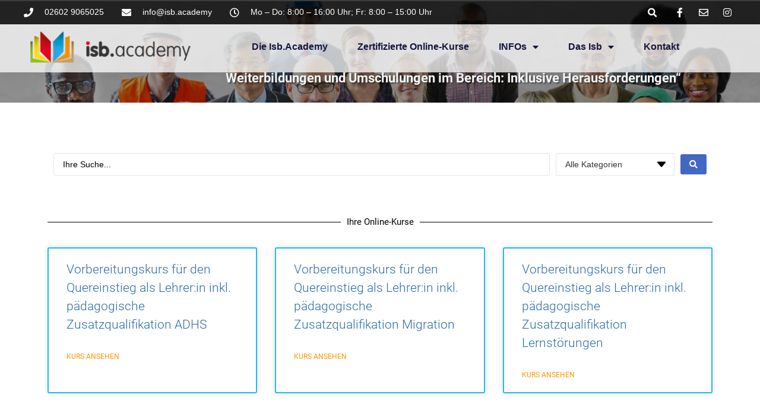

--- FILE ---
content_type: text/html; charset=UTF-8
request_url: https://isb.academy/tag/inklusive-herausforderungen/
body_size: 24433
content:
<!doctype html>
<html dir="ltr" lang="de" prefix="og: https://ogp.me/ns#">
<head>
	<meta charset="UTF-8">
	<meta name="viewport" content="width=device-width, initial-scale=1">
	<link rel="profile" href="https://gmpg.org/xfn/11">
	<title>Inklusive Herausforderungen&quot; - isb.academy Weiterbildungszentrum</title>
	<style>img:is([sizes="auto" i], [sizes^="auto," i]) { contain-intrinsic-size: 3000px 1500px }</style>
	
		<!-- All in One SEO 4.8.2 - aioseo.com -->
	<meta name="robots" content="max-image-preview:large" />
	<link rel="canonical" href="https://isb.academy/tag/inklusive-herausforderungen/" />
	<meta name="generator" content="All in One SEO (AIOSEO) 4.8.2" />
		<script type="application/ld+json" class="aioseo-schema">
			{"@context":"https:\/\/schema.org","@graph":[{"@type":"BreadcrumbList","@id":"https:\/\/isb.academy\/tag\/inklusive-herausforderungen\/#breadcrumblist","itemListElement":[{"@type":"ListItem","@id":"https:\/\/isb.academy\/#listItem","position":1,"name":"Zu Hause","item":"https:\/\/isb.academy\/","nextItem":{"@type":"ListItem","@id":"https:\/\/isb.academy\/tag\/inklusive-herausforderungen\/#listItem","name":"Inklusive Herausforderungen\""}},{"@type":"ListItem","@id":"https:\/\/isb.academy\/tag\/inklusive-herausforderungen\/#listItem","position":2,"name":"Inklusive Herausforderungen\"","previousItem":{"@type":"ListItem","@id":"https:\/\/isb.academy\/#listItem","name":"Zu Hause"}}]},{"@type":"CollectionPage","@id":"https:\/\/isb.academy\/tag\/inklusive-herausforderungen\/#collectionpage","url":"https:\/\/isb.academy\/tag\/inklusive-herausforderungen\/","name":"Inklusive Herausforderungen\" - isb.academy Weiterbildungszentrum","inLanguage":"de-DE","isPartOf":{"@id":"https:\/\/isb.academy\/#website"},"breadcrumb":{"@id":"https:\/\/isb.academy\/tag\/inklusive-herausforderungen\/#breadcrumblist"}},{"@type":"Organization","@id":"https:\/\/isb.academy\/#organization","name":"isb.academy Weiterbildungszentrum","description":"Off- und Onlinkurse f\u00fcr Weiterbildung und Umschulung","url":"https:\/\/isb.academy\/","telephone":"+4926029065025","logo":{"@type":"ImageObject","url":"https:\/\/isb.academy\/wp-content\/uploads\/2023\/09\/acad_gr.png","@id":"https:\/\/isb.academy\/tag\/inklusive-herausforderungen\/#organizationLogo","width":307,"height":70,"caption":"Weiterbildungen und Umschulungen zertifiziert und gef\u00f6rdert"},"image":{"@id":"https:\/\/isb.academy\/tag\/inklusive-herausforderungen\/#organizationLogo"},"sameAs":["https:\/\/www.facebook.com\/isb.academy.official","https:\/\/www.instagram.com\/isb.academy_official\/"]},{"@type":"WebSite","@id":"https:\/\/isb.academy\/#website","url":"https:\/\/isb.academy\/","name":"isb.academy Weiterbildungszentrum","description":"Off- und Onlinkurse f\u00fcr Weiterbildung und Umschulung","inLanguage":"de-DE","publisher":{"@id":"https:\/\/isb.academy\/#organization"}}]}
		</script>
		<!-- All in One SEO -->

<script async type="application/javascript" src="https://isb.academy/wp-content/plugins/baqend/js/speed-kit-install.js"></script><link rel="alternate" type="application/rss+xml" title="isb.academy Weiterbildungszentrum &raquo; Feed" href="https://isb.academy/feed/" />
<link rel="alternate" type="application/rss+xml" title="isb.academy Weiterbildungszentrum &raquo; Kommentar-Feed" href="https://isb.academy/comments/feed/" />
<link rel="alternate" type="application/rss+xml" title="isb.academy Weiterbildungszentrum &raquo; Inklusive Herausforderungen&quot; Schlagwort-Feed" href="https://isb.academy/tag/inklusive-herausforderungen/feed/" />
<script>
window._wpemojiSettings = {"baseUrl":"https:\/\/s.w.org\/images\/core\/emoji\/16.0.1\/72x72\/","ext":".png","svgUrl":"https:\/\/s.w.org\/images\/core\/emoji\/16.0.1\/svg\/","svgExt":".svg","source":{"concatemoji":"https:\/\/isb.academy\/wp-includes\/js\/wp-emoji-release.min.js?ver=6.8.3"}};
/*! This file is auto-generated */
!function(s,n){var o,i,e;function c(e){try{var t={supportTests:e,timestamp:(new Date).valueOf()};sessionStorage.setItem(o,JSON.stringify(t))}catch(e){}}function p(e,t,n){e.clearRect(0,0,e.canvas.width,e.canvas.height),e.fillText(t,0,0);var t=new Uint32Array(e.getImageData(0,0,e.canvas.width,e.canvas.height).data),a=(e.clearRect(0,0,e.canvas.width,e.canvas.height),e.fillText(n,0,0),new Uint32Array(e.getImageData(0,0,e.canvas.width,e.canvas.height).data));return t.every(function(e,t){return e===a[t]})}function u(e,t){e.clearRect(0,0,e.canvas.width,e.canvas.height),e.fillText(t,0,0);for(var n=e.getImageData(16,16,1,1),a=0;a<n.data.length;a++)if(0!==n.data[a])return!1;return!0}function f(e,t,n,a){switch(t){case"flag":return n(e,"\ud83c\udff3\ufe0f\u200d\u26a7\ufe0f","\ud83c\udff3\ufe0f\u200b\u26a7\ufe0f")?!1:!n(e,"\ud83c\udde8\ud83c\uddf6","\ud83c\udde8\u200b\ud83c\uddf6")&&!n(e,"\ud83c\udff4\udb40\udc67\udb40\udc62\udb40\udc65\udb40\udc6e\udb40\udc67\udb40\udc7f","\ud83c\udff4\u200b\udb40\udc67\u200b\udb40\udc62\u200b\udb40\udc65\u200b\udb40\udc6e\u200b\udb40\udc67\u200b\udb40\udc7f");case"emoji":return!a(e,"\ud83e\udedf")}return!1}function g(e,t,n,a){var r="undefined"!=typeof WorkerGlobalScope&&self instanceof WorkerGlobalScope?new OffscreenCanvas(300,150):s.createElement("canvas"),o=r.getContext("2d",{willReadFrequently:!0}),i=(o.textBaseline="top",o.font="600 32px Arial",{});return e.forEach(function(e){i[e]=t(o,e,n,a)}),i}function t(e){var t=s.createElement("script");t.src=e,t.defer=!0,s.head.appendChild(t)}"undefined"!=typeof Promise&&(o="wpEmojiSettingsSupports",i=["flag","emoji"],n.supports={everything:!0,everythingExceptFlag:!0},e=new Promise(function(e){s.addEventListener("DOMContentLoaded",e,{once:!0})}),new Promise(function(t){var n=function(){try{var e=JSON.parse(sessionStorage.getItem(o));if("object"==typeof e&&"number"==typeof e.timestamp&&(new Date).valueOf()<e.timestamp+604800&&"object"==typeof e.supportTests)return e.supportTests}catch(e){}return null}();if(!n){if("undefined"!=typeof Worker&&"undefined"!=typeof OffscreenCanvas&&"undefined"!=typeof URL&&URL.createObjectURL&&"undefined"!=typeof Blob)try{var e="postMessage("+g.toString()+"("+[JSON.stringify(i),f.toString(),p.toString(),u.toString()].join(",")+"));",a=new Blob([e],{type:"text/javascript"}),r=new Worker(URL.createObjectURL(a),{name:"wpTestEmojiSupports"});return void(r.onmessage=function(e){c(n=e.data),r.terminate(),t(n)})}catch(e){}c(n=g(i,f,p,u))}t(n)}).then(function(e){for(var t in e)n.supports[t]=e[t],n.supports.everything=n.supports.everything&&n.supports[t],"flag"!==t&&(n.supports.everythingExceptFlag=n.supports.everythingExceptFlag&&n.supports[t]);n.supports.everythingExceptFlag=n.supports.everythingExceptFlag&&!n.supports.flag,n.DOMReady=!1,n.readyCallback=function(){n.DOMReady=!0}}).then(function(){return e}).then(function(){var e;n.supports.everything||(n.readyCallback(),(e=n.source||{}).concatemoji?t(e.concatemoji):e.wpemoji&&e.twemoji&&(t(e.twemoji),t(e.wpemoji)))}))}((window,document),window._wpemojiSettings);
</script>
<style id='wp-emoji-styles-inline-css'>

	img.wp-smiley, img.emoji {
		display: inline !important;
		border: none !important;
		box-shadow: none !important;
		height: 1em !important;
		width: 1em !important;
		margin: 0 0.07em !important;
		vertical-align: -0.1em !important;
		background: none !important;
		padding: 0 !important;
	}
</style>
<link rel='stylesheet' id='wp-block-library-css' href='https://isb.academy/wp-includes/css/dist/block-library/style.min.css?ver=6.8.3' media='all' />
<style id='global-styles-inline-css'>
:root{--wp--preset--aspect-ratio--square: 1;--wp--preset--aspect-ratio--4-3: 4/3;--wp--preset--aspect-ratio--3-4: 3/4;--wp--preset--aspect-ratio--3-2: 3/2;--wp--preset--aspect-ratio--2-3: 2/3;--wp--preset--aspect-ratio--16-9: 16/9;--wp--preset--aspect-ratio--9-16: 9/16;--wp--preset--color--black: #000000;--wp--preset--color--cyan-bluish-gray: #abb8c3;--wp--preset--color--white: #ffffff;--wp--preset--color--pale-pink: #f78da7;--wp--preset--color--vivid-red: #cf2e2e;--wp--preset--color--luminous-vivid-orange: #ff6900;--wp--preset--color--luminous-vivid-amber: #fcb900;--wp--preset--color--light-green-cyan: #7bdcb5;--wp--preset--color--vivid-green-cyan: #00d084;--wp--preset--color--pale-cyan-blue: #8ed1fc;--wp--preset--color--vivid-cyan-blue: #0693e3;--wp--preset--color--vivid-purple: #9b51e0;--wp--preset--gradient--vivid-cyan-blue-to-vivid-purple: linear-gradient(135deg,rgba(6,147,227,1) 0%,rgb(155,81,224) 100%);--wp--preset--gradient--light-green-cyan-to-vivid-green-cyan: linear-gradient(135deg,rgb(122,220,180) 0%,rgb(0,208,130) 100%);--wp--preset--gradient--luminous-vivid-amber-to-luminous-vivid-orange: linear-gradient(135deg,rgba(252,185,0,1) 0%,rgba(255,105,0,1) 100%);--wp--preset--gradient--luminous-vivid-orange-to-vivid-red: linear-gradient(135deg,rgba(255,105,0,1) 0%,rgb(207,46,46) 100%);--wp--preset--gradient--very-light-gray-to-cyan-bluish-gray: linear-gradient(135deg,rgb(238,238,238) 0%,rgb(169,184,195) 100%);--wp--preset--gradient--cool-to-warm-spectrum: linear-gradient(135deg,rgb(74,234,220) 0%,rgb(151,120,209) 20%,rgb(207,42,186) 40%,rgb(238,44,130) 60%,rgb(251,105,98) 80%,rgb(254,248,76) 100%);--wp--preset--gradient--blush-light-purple: linear-gradient(135deg,rgb(255,206,236) 0%,rgb(152,150,240) 100%);--wp--preset--gradient--blush-bordeaux: linear-gradient(135deg,rgb(254,205,165) 0%,rgb(254,45,45) 50%,rgb(107,0,62) 100%);--wp--preset--gradient--luminous-dusk: linear-gradient(135deg,rgb(255,203,112) 0%,rgb(199,81,192) 50%,rgb(65,88,208) 100%);--wp--preset--gradient--pale-ocean: linear-gradient(135deg,rgb(255,245,203) 0%,rgb(182,227,212) 50%,rgb(51,167,181) 100%);--wp--preset--gradient--electric-grass: linear-gradient(135deg,rgb(202,248,128) 0%,rgb(113,206,126) 100%);--wp--preset--gradient--midnight: linear-gradient(135deg,rgb(2,3,129) 0%,rgb(40,116,252) 100%);--wp--preset--font-size--small: 13px;--wp--preset--font-size--medium: 20px;--wp--preset--font-size--large: 36px;--wp--preset--font-size--x-large: 42px;--wp--preset--spacing--20: 0.44rem;--wp--preset--spacing--30: 0.67rem;--wp--preset--spacing--40: 1rem;--wp--preset--spacing--50: 1.5rem;--wp--preset--spacing--60: 2.25rem;--wp--preset--spacing--70: 3.38rem;--wp--preset--spacing--80: 5.06rem;--wp--preset--shadow--natural: 6px 6px 9px rgba(0, 0, 0, 0.2);--wp--preset--shadow--deep: 12px 12px 50px rgba(0, 0, 0, 0.4);--wp--preset--shadow--sharp: 6px 6px 0px rgba(0, 0, 0, 0.2);--wp--preset--shadow--outlined: 6px 6px 0px -3px rgba(255, 255, 255, 1), 6px 6px rgba(0, 0, 0, 1);--wp--preset--shadow--crisp: 6px 6px 0px rgba(0, 0, 0, 1);}:root { --wp--style--global--content-size: 800px;--wp--style--global--wide-size: 1200px; }:where(body) { margin: 0; }.wp-site-blocks > .alignleft { float: left; margin-right: 2em; }.wp-site-blocks > .alignright { float: right; margin-left: 2em; }.wp-site-blocks > .aligncenter { justify-content: center; margin-left: auto; margin-right: auto; }:where(.wp-site-blocks) > * { margin-block-start: 24px; margin-block-end: 0; }:where(.wp-site-blocks) > :first-child { margin-block-start: 0; }:where(.wp-site-blocks) > :last-child { margin-block-end: 0; }:root { --wp--style--block-gap: 24px; }:root :where(.is-layout-flow) > :first-child{margin-block-start: 0;}:root :where(.is-layout-flow) > :last-child{margin-block-end: 0;}:root :where(.is-layout-flow) > *{margin-block-start: 24px;margin-block-end: 0;}:root :where(.is-layout-constrained) > :first-child{margin-block-start: 0;}:root :where(.is-layout-constrained) > :last-child{margin-block-end: 0;}:root :where(.is-layout-constrained) > *{margin-block-start: 24px;margin-block-end: 0;}:root :where(.is-layout-flex){gap: 24px;}:root :where(.is-layout-grid){gap: 24px;}.is-layout-flow > .alignleft{float: left;margin-inline-start: 0;margin-inline-end: 2em;}.is-layout-flow > .alignright{float: right;margin-inline-start: 2em;margin-inline-end: 0;}.is-layout-flow > .aligncenter{margin-left: auto !important;margin-right: auto !important;}.is-layout-constrained > .alignleft{float: left;margin-inline-start: 0;margin-inline-end: 2em;}.is-layout-constrained > .alignright{float: right;margin-inline-start: 2em;margin-inline-end: 0;}.is-layout-constrained > .aligncenter{margin-left: auto !important;margin-right: auto !important;}.is-layout-constrained > :where(:not(.alignleft):not(.alignright):not(.alignfull)){max-width: var(--wp--style--global--content-size);margin-left: auto !important;margin-right: auto !important;}.is-layout-constrained > .alignwide{max-width: var(--wp--style--global--wide-size);}body .is-layout-flex{display: flex;}.is-layout-flex{flex-wrap: wrap;align-items: center;}.is-layout-flex > :is(*, div){margin: 0;}body .is-layout-grid{display: grid;}.is-layout-grid > :is(*, div){margin: 0;}body{padding-top: 0px;padding-right: 0px;padding-bottom: 0px;padding-left: 0px;}a:where(:not(.wp-element-button)){text-decoration: underline;}:root :where(.wp-element-button, .wp-block-button__link){background-color: #32373c;border-width: 0;color: #fff;font-family: inherit;font-size: inherit;line-height: inherit;padding: calc(0.667em + 2px) calc(1.333em + 2px);text-decoration: none;}.has-black-color{color: var(--wp--preset--color--black) !important;}.has-cyan-bluish-gray-color{color: var(--wp--preset--color--cyan-bluish-gray) !important;}.has-white-color{color: var(--wp--preset--color--white) !important;}.has-pale-pink-color{color: var(--wp--preset--color--pale-pink) !important;}.has-vivid-red-color{color: var(--wp--preset--color--vivid-red) !important;}.has-luminous-vivid-orange-color{color: var(--wp--preset--color--luminous-vivid-orange) !important;}.has-luminous-vivid-amber-color{color: var(--wp--preset--color--luminous-vivid-amber) !important;}.has-light-green-cyan-color{color: var(--wp--preset--color--light-green-cyan) !important;}.has-vivid-green-cyan-color{color: var(--wp--preset--color--vivid-green-cyan) !important;}.has-pale-cyan-blue-color{color: var(--wp--preset--color--pale-cyan-blue) !important;}.has-vivid-cyan-blue-color{color: var(--wp--preset--color--vivid-cyan-blue) !important;}.has-vivid-purple-color{color: var(--wp--preset--color--vivid-purple) !important;}.has-black-background-color{background-color: var(--wp--preset--color--black) !important;}.has-cyan-bluish-gray-background-color{background-color: var(--wp--preset--color--cyan-bluish-gray) !important;}.has-white-background-color{background-color: var(--wp--preset--color--white) !important;}.has-pale-pink-background-color{background-color: var(--wp--preset--color--pale-pink) !important;}.has-vivid-red-background-color{background-color: var(--wp--preset--color--vivid-red) !important;}.has-luminous-vivid-orange-background-color{background-color: var(--wp--preset--color--luminous-vivid-orange) !important;}.has-luminous-vivid-amber-background-color{background-color: var(--wp--preset--color--luminous-vivid-amber) !important;}.has-light-green-cyan-background-color{background-color: var(--wp--preset--color--light-green-cyan) !important;}.has-vivid-green-cyan-background-color{background-color: var(--wp--preset--color--vivid-green-cyan) !important;}.has-pale-cyan-blue-background-color{background-color: var(--wp--preset--color--pale-cyan-blue) !important;}.has-vivid-cyan-blue-background-color{background-color: var(--wp--preset--color--vivid-cyan-blue) !important;}.has-vivid-purple-background-color{background-color: var(--wp--preset--color--vivid-purple) !important;}.has-black-border-color{border-color: var(--wp--preset--color--black) !important;}.has-cyan-bluish-gray-border-color{border-color: var(--wp--preset--color--cyan-bluish-gray) !important;}.has-white-border-color{border-color: var(--wp--preset--color--white) !important;}.has-pale-pink-border-color{border-color: var(--wp--preset--color--pale-pink) !important;}.has-vivid-red-border-color{border-color: var(--wp--preset--color--vivid-red) !important;}.has-luminous-vivid-orange-border-color{border-color: var(--wp--preset--color--luminous-vivid-orange) !important;}.has-luminous-vivid-amber-border-color{border-color: var(--wp--preset--color--luminous-vivid-amber) !important;}.has-light-green-cyan-border-color{border-color: var(--wp--preset--color--light-green-cyan) !important;}.has-vivid-green-cyan-border-color{border-color: var(--wp--preset--color--vivid-green-cyan) !important;}.has-pale-cyan-blue-border-color{border-color: var(--wp--preset--color--pale-cyan-blue) !important;}.has-vivid-cyan-blue-border-color{border-color: var(--wp--preset--color--vivid-cyan-blue) !important;}.has-vivid-purple-border-color{border-color: var(--wp--preset--color--vivid-purple) !important;}.has-vivid-cyan-blue-to-vivid-purple-gradient-background{background: var(--wp--preset--gradient--vivid-cyan-blue-to-vivid-purple) !important;}.has-light-green-cyan-to-vivid-green-cyan-gradient-background{background: var(--wp--preset--gradient--light-green-cyan-to-vivid-green-cyan) !important;}.has-luminous-vivid-amber-to-luminous-vivid-orange-gradient-background{background: var(--wp--preset--gradient--luminous-vivid-amber-to-luminous-vivid-orange) !important;}.has-luminous-vivid-orange-to-vivid-red-gradient-background{background: var(--wp--preset--gradient--luminous-vivid-orange-to-vivid-red) !important;}.has-very-light-gray-to-cyan-bluish-gray-gradient-background{background: var(--wp--preset--gradient--very-light-gray-to-cyan-bluish-gray) !important;}.has-cool-to-warm-spectrum-gradient-background{background: var(--wp--preset--gradient--cool-to-warm-spectrum) !important;}.has-blush-light-purple-gradient-background{background: var(--wp--preset--gradient--blush-light-purple) !important;}.has-blush-bordeaux-gradient-background{background: var(--wp--preset--gradient--blush-bordeaux) !important;}.has-luminous-dusk-gradient-background{background: var(--wp--preset--gradient--luminous-dusk) !important;}.has-pale-ocean-gradient-background{background: var(--wp--preset--gradient--pale-ocean) !important;}.has-electric-grass-gradient-background{background: var(--wp--preset--gradient--electric-grass) !important;}.has-midnight-gradient-background{background: var(--wp--preset--gradient--midnight) !important;}.has-small-font-size{font-size: var(--wp--preset--font-size--small) !important;}.has-medium-font-size{font-size: var(--wp--preset--font-size--medium) !important;}.has-large-font-size{font-size: var(--wp--preset--font-size--large) !important;}.has-x-large-font-size{font-size: var(--wp--preset--font-size--x-large) !important;}
:root :where(.wp-block-pullquote){font-size: 1.5em;line-height: 1.6;}
</style>
<link rel='stylesheet' id='math-captcha-frontend-css' href='https://isb.academy/wp-content/plugins/wp-advanced-math-captcha/css/frontend.css?ver=6.8.3' media='all' />
<link rel='stylesheet' id='hello-elementor-css' href='https://isb.academy/wp-content/themes/hello-elementor/style.min.css?ver=3.4.3' media='all' />
<link rel='stylesheet' id='hello-elementor-theme-style-css' href='https://isb.academy/wp-content/themes/hello-elementor/theme.min.css?ver=3.4.3' media='all' />
<link rel='stylesheet' id='hello-elementor-header-footer-css' href='https://isb.academy/wp-content/themes/hello-elementor/header-footer.min.css?ver=3.4.3' media='all' />
<link rel='stylesheet' id='eac-frontend-css' href='https://isb.academy/wp-content/plugins/elementor-addon-components/assets/css/eac-frontend.min.css?ver=1.0.0' media='all' />
<link rel='stylesheet' id='eac-fancybox-css' href='https://isb.academy/wp-content/plugins/elementor-addon-components/assets/css/jquery.fancybox.min.css?ver=3.5.7' media='print' onload="this.onload=null; this.media='all';" />
<link rel='stylesheet' id='elementor-frontend-css' href='https://isb.academy/wp-content/plugins/elementor/assets/css/frontend.min.css?ver=3.29.0' media='all' />
<style id='elementor-frontend-inline-css'>
.elementor-kit-6{--e-global-color-primary:#6EC1E4;--e-global-color-secondary:#000000;--e-global-color-text:#7A7A7A;--e-global-color-accent:#FF9600;--e-global-color-4c9f53e:#FF0000;--e-global-color-030e677:#286AAB;--e-global-color-f9b56ac:#93CE61;--e-global-color-c901788:#FFFFFF;--e-global-typography-primary-font-family:"isb_roboto";--e-global-typography-primary-font-weight:700;--e-global-typography-secondary-font-family:"isb_roboto";--e-global-typography-secondary-font-weight:400;--e-global-typography-text-font-family:"isb_roboto";--e-global-typography-text-font-weight:300;--e-global-typography-accent-font-family:"isb_roboto";--e-global-typography-accent-font-weight:400;}.elementor-kit-6 e-page-transition{background-color:#FFBC7D;}.elementor-section.elementor-section-boxed > .elementor-container{max-width:1140px;}.e-con{--container-max-width:1140px;}.elementor-widget:not(:last-child){margin-block-end:20px;}.elementor-element{--widgets-spacing:20px 20px;--widgets-spacing-row:20px;--widgets-spacing-column:20px;}{}h1.entry-title{display:var(--page-title-display);}.site-header .site-branding{flex-direction:column;align-items:stretch;}.site-header .header-inner{width:0px;max-width:100%;}.site-header{padding-inline-end:0px;padding-inline-start:0px;}.site-header .site-branding .site-logo img{width:122px;max-width:122px;}.site-footer .site-branding{flex-direction:column;align-items:stretch;}@media(max-width:1024px){.elementor-section.elementor-section-boxed > .elementor-container{max-width:1024px;}.e-con{--container-max-width:1024px;}}@media(max-width:767px){.elementor-section.elementor-section-boxed > .elementor-container{max-width:767px;}.e-con{--container-max-width:767px;}}/* Start Custom Fonts CSS */@font-face {
	font-family: 'isb_roboto';
	font-style: normal;
	font-weight: normal;
	font-display: auto;
	src: url('https://isb.academy/wp-content/uploads/2023/09/Roboto-Regular.woff') format('woff'),
		url('https://isb.academy/wp-content/uploads/2023/09/Roboto-Regular.ttf') format('truetype');
}
@font-face {
	font-family: 'isb_roboto';
	font-style: normal;
	font-weight: 300;
	font-display: auto;
	src: url('https://isb.academy/wp-content/uploads/2023/09/Roboto-Light.woff') format('woff'),
		url('https://isb.academy/wp-content/uploads/2023/09/Roboto-Light.ttf') format('truetype');
}
@font-face {
	font-family: 'isb_roboto';
	font-style: normal;
	font-weight: 700;
	font-display: auto;
	src: url('https://isb.academy/wp-content/uploads/2023/09/Roboto-Bold.woff') format('woff'),
		url('https://isb.academy/wp-content/uploads/2023/09/Roboto-Bold.ttf') format('truetype');
}
/* End Custom Fonts CSS */
.elementor-26746 .elementor-element.elementor-element-26ef024b{box-shadow:0px 5px 30px 0px rgba(0,0,0,0.1);margin-top:0px;margin-bottom:0px;padding:0px 0px 0px 0px;z-index:10;}.elementor-26746 .elementor-element.elementor-element-5d665b5e > .elementor-element-populated{margin:0px 0px 0px 0px;--e-column-margin-right:0px;--e-column-margin-left:0px;padding:0px 0px 0px 0px;}.elementor-26746 .elementor-element.elementor-element-1ea933f9:not(.elementor-motion-effects-element-type-background), .elementor-26746 .elementor-element.elementor-element-1ea933f9 > .elementor-motion-effects-container > .elementor-motion-effects-layer{background-color:#000000C2;}.elementor-26746 .elementor-element.elementor-element-1ea933f9 > .elementor-container{max-width:1200px;}.elementor-26746 .elementor-element.elementor-element-1ea933f9{transition:background 0.3s, border 0.3s, border-radius 0.3s, box-shadow 0.3s;margin-top:0px;margin-bottom:0px;padding:5px 0px 5px 0px;}.elementor-26746 .elementor-element.elementor-element-1ea933f9 > .elementor-background-overlay{transition:background 0.3s, border-radius 0.3s, opacity 0.3s;}.elementor-bc-flex-widget .elementor-26746 .elementor-element.elementor-element-398ba074.elementor-column .elementor-widget-wrap{align-items:center;}.elementor-26746 .elementor-element.elementor-element-398ba074.elementor-column.elementor-element[data-element_type="column"] > .elementor-widget-wrap.elementor-element-populated{align-content:center;align-items:center;}.elementor-26746 .elementor-element.elementor-element-398ba074 > .elementor-element-populated{margin:0px 0px 0px 0px;--e-column-margin-right:0px;--e-column-margin-left:0px;padding:0px 0px 0px 0px;}.elementor-widget-icon-list .elementor-icon-list-item:not(:last-child):after{border-color:var( --e-global-color-text );}.elementor-widget-icon-list .elementor-icon-list-icon i{color:var( --e-global-color-primary );}.elementor-widget-icon-list .elementor-icon-list-icon svg{fill:var( --e-global-color-primary );}.elementor-widget-icon-list .elementor-icon-list-item > .elementor-icon-list-text, .elementor-widget-icon-list .elementor-icon-list-item > a{font-family:var( --e-global-typography-text-font-family ), Sans-serif;font-weight:var( --e-global-typography-text-font-weight );}.elementor-widget-icon-list .elementor-icon-list-text{color:var( --e-global-color-secondary );}.elementor-26746 .elementor-element.elementor-element-7306f3b7 .elementor-icon-list-items:not(.elementor-inline-items) .elementor-icon-list-item:not(:last-child){padding-bottom:calc(30px/2);}.elementor-26746 .elementor-element.elementor-element-7306f3b7 .elementor-icon-list-items:not(.elementor-inline-items) .elementor-icon-list-item:not(:first-child){margin-top:calc(30px/2);}.elementor-26746 .elementor-element.elementor-element-7306f3b7 .elementor-icon-list-items.elementor-inline-items .elementor-icon-list-item{margin-right:calc(30px/2);margin-left:calc(30px/2);}.elementor-26746 .elementor-element.elementor-element-7306f3b7 .elementor-icon-list-items.elementor-inline-items{margin-right:calc(-30px/2);margin-left:calc(-30px/2);}body.rtl .elementor-26746 .elementor-element.elementor-element-7306f3b7 .elementor-icon-list-items.elementor-inline-items .elementor-icon-list-item:after{left:calc(-30px/2);}body:not(.rtl) .elementor-26746 .elementor-element.elementor-element-7306f3b7 .elementor-icon-list-items.elementor-inline-items .elementor-icon-list-item:after{right:calc(-30px/2);}.elementor-26746 .elementor-element.elementor-element-7306f3b7 .elementor-icon-list-icon i{color:#ffffff;transition:color 0.3s;}.elementor-26746 .elementor-element.elementor-element-7306f3b7 .elementor-icon-list-icon svg{fill:#ffffff;transition:fill 0.3s;}.elementor-26746 .elementor-element.elementor-element-7306f3b7{--e-icon-list-icon-size:16px;--icon-vertical-offset:0px;}.elementor-26746 .elementor-element.elementor-element-7306f3b7 .elementor-icon-list-icon{padding-right:10px;}.elementor-26746 .elementor-element.elementor-element-7306f3b7 .elementor-icon-list-item > .elementor-icon-list-text, .elementor-26746 .elementor-element.elementor-element-7306f3b7 .elementor-icon-list-item > a{font-family:"Montserrat", Sans-serif;font-size:14px;font-weight:300;}.elementor-26746 .elementor-element.elementor-element-7306f3b7 .elementor-icon-list-text{color:#ffffff;transition:color 0.3s;}.elementor-bc-flex-widget .elementor-26746 .elementor-element.elementor-element-4ced0fe5.elementor-column .elementor-widget-wrap{align-items:center;}.elementor-26746 .elementor-element.elementor-element-4ced0fe5.elementor-column.elementor-element[data-element_type="column"] > .elementor-widget-wrap.elementor-element-populated{align-content:center;align-items:center;}.elementor-26746 .elementor-element.elementor-element-4ced0fe5 > .elementor-element-populated{padding:0px 0px 0px 0px;}.elementor-widget-search-form input[type="search"].elementor-search-form__input{font-family:var( --e-global-typography-text-font-family ), Sans-serif;font-weight:var( --e-global-typography-text-font-weight );}.elementor-widget-search-form .elementor-search-form__input,
					.elementor-widget-search-form .elementor-search-form__icon,
					.elementor-widget-search-form .elementor-lightbox .dialog-lightbox-close-button,
					.elementor-widget-search-form .elementor-lightbox .dialog-lightbox-close-button:hover,
					.elementor-widget-search-form.elementor-search-form--skin-full_screen input[type="search"].elementor-search-form__input{color:var( --e-global-color-text );fill:var( --e-global-color-text );}.elementor-widget-search-form .elementor-search-form__submit{font-family:var( --e-global-typography-text-font-family ), Sans-serif;font-weight:var( --e-global-typography-text-font-weight );background-color:var( --e-global-color-secondary );}.elementor-26746 .elementor-element.elementor-element-5437bd34 .elementor-search-form{text-align:right;}.elementor-26746 .elementor-element.elementor-element-5437bd34 .elementor-search-form__toggle{--e-search-form-toggle-size:31px;--e-search-form-toggle-color:#ffffff;--e-search-form-toggle-icon-size:calc(50em / 100);}.elementor-26746 .elementor-element.elementor-element-5437bd34.elementor-search-form--skin-full_screen .elementor-search-form__container{background-color:rgba(22,22,63,0.9);}.elementor-26746 .elementor-element.elementor-element-5437bd34 input[type="search"].elementor-search-form__input{font-family:"Montserrat", Sans-serif;font-size:40px;font-weight:300;}.elementor-26746 .elementor-element.elementor-element-5437bd34 .elementor-search-form__input,
					.elementor-26746 .elementor-element.elementor-element-5437bd34 .elementor-search-form__icon,
					.elementor-26746 .elementor-element.elementor-element-5437bd34 .elementor-lightbox .dialog-lightbox-close-button,
					.elementor-26746 .elementor-element.elementor-element-5437bd34 .elementor-lightbox .dialog-lightbox-close-button:hover,
					.elementor-26746 .elementor-element.elementor-element-5437bd34.elementor-search-form--skin-full_screen input[type="search"].elementor-search-form__input{color:#ffffff;fill:#ffffff;}.elementor-26746 .elementor-element.elementor-element-5437bd34:not(.elementor-search-form--skin-full_screen) .elementor-search-form__container{border-color:rgba(255,255,255,0.5);border-radius:0px;}.elementor-26746 .elementor-element.elementor-element-5437bd34.elementor-search-form--skin-full_screen input[type="search"].elementor-search-form__input{border-color:rgba(255,255,255,0.5);border-radius:0px;}.elementor-26746 .elementor-element.elementor-element-5437bd34 .elementor-search-form__toggle:hover{--e-search-form-toggle-color:#d3b574;}.elementor-26746 .elementor-element.elementor-element-5437bd34 .elementor-search-form__toggle:focus{--e-search-form-toggle-color:#d3b574;}.elementor-bc-flex-widget .elementor-26746 .elementor-element.elementor-element-d5a8eae.elementor-column .elementor-widget-wrap{align-items:center;}.elementor-26746 .elementor-element.elementor-element-d5a8eae.elementor-column.elementor-element[data-element_type="column"] > .elementor-widget-wrap.elementor-element-populated{align-content:center;align-items:center;}.elementor-26746 .elementor-element.elementor-element-d5a8eae > .elementor-element-populated{padding:0px 0px 0px 0px;}.elementor-26746 .elementor-element.elementor-element-742b7060 .elementor-icon-list-items:not(.elementor-inline-items) .elementor-icon-list-item:not(:last-child){padding-bottom:calc(15px/2);}.elementor-26746 .elementor-element.elementor-element-742b7060 .elementor-icon-list-items:not(.elementor-inline-items) .elementor-icon-list-item:not(:first-child){margin-top:calc(15px/2);}.elementor-26746 .elementor-element.elementor-element-742b7060 .elementor-icon-list-items.elementor-inline-items .elementor-icon-list-item{margin-right:calc(15px/2);margin-left:calc(15px/2);}.elementor-26746 .elementor-element.elementor-element-742b7060 .elementor-icon-list-items.elementor-inline-items{margin-right:calc(-15px/2);margin-left:calc(-15px/2);}body.rtl .elementor-26746 .elementor-element.elementor-element-742b7060 .elementor-icon-list-items.elementor-inline-items .elementor-icon-list-item:after{left:calc(-15px/2);}body:not(.rtl) .elementor-26746 .elementor-element.elementor-element-742b7060 .elementor-icon-list-items.elementor-inline-items .elementor-icon-list-item:after{right:calc(-15px/2);}.elementor-26746 .elementor-element.elementor-element-742b7060 .elementor-icon-list-icon i{color:#ffffff;transition:color 0.3s;}.elementor-26746 .elementor-element.elementor-element-742b7060 .elementor-icon-list-icon svg{fill:#ffffff;transition:fill 0.3s;}.elementor-26746 .elementor-element.elementor-element-742b7060 .elementor-icon-list-item:hover .elementor-icon-list-icon i{color:#d3b574;}.elementor-26746 .elementor-element.elementor-element-742b7060 .elementor-icon-list-item:hover .elementor-icon-list-icon svg{fill:#d3b574;}.elementor-26746 .elementor-element.elementor-element-742b7060{--e-icon-list-icon-size:16px;--e-icon-list-icon-align:center;--e-icon-list-icon-margin:0 calc(var(--e-icon-list-icon-size, 1em) * 0.125);--icon-vertical-offset:0px;}.elementor-26746 .elementor-element.elementor-element-742b7060 .elementor-icon-list-text{transition:color 0.3s;}.elementor-26746 .elementor-element.elementor-element-3fb31c33:not(.elementor-motion-effects-element-type-background), .elementor-26746 .elementor-element.elementor-element-3fb31c33 > .elementor-motion-effects-container > .elementor-motion-effects-layer{background-color:#FFFFFFBD;}.elementor-26746 .elementor-element.elementor-element-3fb31c33 > .elementor-container{max-width:1200px;}.elementor-26746 .elementor-element.elementor-element-3fb31c33{transition:background 0.3s, border 0.3s, border-radius 0.3s, box-shadow 0.3s;margin-top:0px;margin-bottom:0px;padding:5px 0px 10px 0px;}.elementor-26746 .elementor-element.elementor-element-3fb31c33 > .elementor-background-overlay{transition:background 0.3s, border-radius 0.3s, opacity 0.3s;}.elementor-bc-flex-widget .elementor-26746 .elementor-element.elementor-element-6dda7ae8.elementor-column .elementor-widget-wrap{align-items:center;}.elementor-26746 .elementor-element.elementor-element-6dda7ae8.elementor-column.elementor-element[data-element_type="column"] > .elementor-widget-wrap.elementor-element-populated{align-content:center;align-items:center;}.elementor-26746 .elementor-element.elementor-element-6dda7ae8 > .elementor-element-populated{padding:0px 0px 0px 0px;}.elementor-widget-image .widget-image-caption{color:var( --e-global-color-text );font-family:var( --e-global-typography-text-font-family ), Sans-serif;font-weight:var( --e-global-typography-text-font-weight );}.elementor-26746 .elementor-element.elementor-element-35bb988f > .elementor-widget-container{margin:0px 0px 0px 0px;padding:0px 0px 0px 0px;}.elementor-26746 .elementor-element.elementor-element-35bb988f{text-align:left;}.elementor-26746 .elementor-element.elementor-element-35bb988f img{width:100%;max-width:100%;height:100%;}.elementor-bc-flex-widget .elementor-26746 .elementor-element.elementor-element-4298a7ca.elementor-column .elementor-widget-wrap{align-items:center;}.elementor-26746 .elementor-element.elementor-element-4298a7ca.elementor-column.elementor-element[data-element_type="column"] > .elementor-widget-wrap.elementor-element-populated{align-content:center;align-items:center;}.elementor-26746 .elementor-element.elementor-element-4298a7ca > .elementor-element-populated{padding:0px 0px 0px 0px;}.elementor-widget-nav-menu .elementor-nav-menu .elementor-item{font-family:var( --e-global-typography-primary-font-family ), Sans-serif;font-weight:var( --e-global-typography-primary-font-weight );}.elementor-widget-nav-menu .elementor-nav-menu--main .elementor-item{color:var( --e-global-color-text );fill:var( --e-global-color-text );}.elementor-widget-nav-menu .elementor-nav-menu--main .elementor-item:hover,
					.elementor-widget-nav-menu .elementor-nav-menu--main .elementor-item.elementor-item-active,
					.elementor-widget-nav-menu .elementor-nav-menu--main .elementor-item.highlighted,
					.elementor-widget-nav-menu .elementor-nav-menu--main .elementor-item:focus{color:var( --e-global-color-accent );fill:var( --e-global-color-accent );}.elementor-widget-nav-menu .elementor-nav-menu--main:not(.e--pointer-framed) .elementor-item:before,
					.elementor-widget-nav-menu .elementor-nav-menu--main:not(.e--pointer-framed) .elementor-item:after{background-color:var( --e-global-color-accent );}.elementor-widget-nav-menu .e--pointer-framed .elementor-item:before,
					.elementor-widget-nav-menu .e--pointer-framed .elementor-item:after{border-color:var( --e-global-color-accent );}.elementor-widget-nav-menu{--e-nav-menu-divider-color:var( --e-global-color-text );}.elementor-widget-nav-menu .elementor-nav-menu--dropdown .elementor-item, .elementor-widget-nav-menu .elementor-nav-menu--dropdown  .elementor-sub-item{font-family:var( --e-global-typography-accent-font-family ), Sans-serif;font-weight:var( --e-global-typography-accent-font-weight );}.elementor-26746 .elementor-element.elementor-element-20b39c00 .elementor-menu-toggle{margin-left:auto;background-color:#ffffff;}.elementor-26746 .elementor-element.elementor-element-20b39c00 .elementor-nav-menu .elementor-item{font-family:"Montserrat", Sans-serif;font-size:16px;font-weight:700;text-transform:capitalize;}.elementor-26746 .elementor-element.elementor-element-20b39c00 .elementor-nav-menu--main .elementor-item{color:#16163f;fill:#16163f;padding-left:0px;padding-right:0px;}.elementor-26746 .elementor-element.elementor-element-20b39c00 .elementor-nav-menu--main .elementor-item:hover,
					.elementor-26746 .elementor-element.elementor-element-20b39c00 .elementor-nav-menu--main .elementor-item.elementor-item-active,
					.elementor-26746 .elementor-element.elementor-element-20b39c00 .elementor-nav-menu--main .elementor-item.highlighted,
					.elementor-26746 .elementor-element.elementor-element-20b39c00 .elementor-nav-menu--main .elementor-item:focus{color:var( --e-global-color-accent );fill:var( --e-global-color-accent );}.elementor-26746 .elementor-element.elementor-element-20b39c00 .elementor-nav-menu--main .elementor-item.elementor-item-active{color:var( --e-global-color-030e677 );}.elementor-26746 .elementor-element.elementor-element-20b39c00 .e--pointer-framed .elementor-item:before{border-width:0px;}.elementor-26746 .elementor-element.elementor-element-20b39c00 .e--pointer-framed.e--animation-draw .elementor-item:before{border-width:0 0 0px 0px;}.elementor-26746 .elementor-element.elementor-element-20b39c00 .e--pointer-framed.e--animation-draw .elementor-item:after{border-width:0px 0px 0 0;}.elementor-26746 .elementor-element.elementor-element-20b39c00 .e--pointer-framed.e--animation-corners .elementor-item:before{border-width:0px 0 0 0px;}.elementor-26746 .elementor-element.elementor-element-20b39c00 .e--pointer-framed.e--animation-corners .elementor-item:after{border-width:0 0px 0px 0;}.elementor-26746 .elementor-element.elementor-element-20b39c00 .e--pointer-underline .elementor-item:after,
					 .elementor-26746 .elementor-element.elementor-element-20b39c00 .e--pointer-overline .elementor-item:before,
					 .elementor-26746 .elementor-element.elementor-element-20b39c00 .e--pointer-double-line .elementor-item:before,
					 .elementor-26746 .elementor-element.elementor-element-20b39c00 .e--pointer-double-line .elementor-item:after{height:0px;}.elementor-26746 .elementor-element.elementor-element-20b39c00{--e-nav-menu-horizontal-menu-item-margin:calc( 50px / 2 );}.elementor-26746 .elementor-element.elementor-element-20b39c00 .elementor-nav-menu--main:not(.elementor-nav-menu--layout-horizontal) .elementor-nav-menu > li:not(:last-child){margin-bottom:50px;}.elementor-26746 .elementor-element.elementor-element-20b39c00 .elementor-nav-menu--dropdown a, .elementor-26746 .elementor-element.elementor-element-20b39c00 .elementor-menu-toggle{color:#16163f;fill:#16163f;}.elementor-26746 .elementor-element.elementor-element-20b39c00 .elementor-nav-menu--dropdown a:hover,
					.elementor-26746 .elementor-element.elementor-element-20b39c00 .elementor-nav-menu--dropdown a:focus,
					.elementor-26746 .elementor-element.elementor-element-20b39c00 .elementor-nav-menu--dropdown a.elementor-item-active,
					.elementor-26746 .elementor-element.elementor-element-20b39c00 .elementor-nav-menu--dropdown a.highlighted,
					.elementor-26746 .elementor-element.elementor-element-20b39c00 .elementor-menu-toggle:hover,
					.elementor-26746 .elementor-element.elementor-element-20b39c00 .elementor-menu-toggle:focus{color:#d3b574;}.elementor-26746 .elementor-element.elementor-element-20b39c00 .elementor-nav-menu--dropdown a:hover,
					.elementor-26746 .elementor-element.elementor-element-20b39c00 .elementor-nav-menu--dropdown a:focus,
					.elementor-26746 .elementor-element.elementor-element-20b39c00 .elementor-nav-menu--dropdown a.elementor-item-active,
					.elementor-26746 .elementor-element.elementor-element-20b39c00 .elementor-nav-menu--dropdown a.highlighted{background-color:rgba(0,0,0,0);}.elementor-26746 .elementor-element.elementor-element-20b39c00 .elementor-nav-menu--dropdown a.elementor-item-active{color:#d3b574;background-color:rgba(0,0,0,0);}.elementor-26746 .elementor-element.elementor-element-20b39c00 .elementor-nav-menu--dropdown .elementor-item, .elementor-26746 .elementor-element.elementor-element-20b39c00 .elementor-nav-menu--dropdown  .elementor-sub-item{font-family:"Montserrat", Sans-serif;font-size:16px;font-weight:400;}.elementor-26746 .elementor-element.elementor-element-20b39c00 .elementor-nav-menu--main .elementor-nav-menu--dropdown, .elementor-26746 .elementor-element.elementor-element-20b39c00 .elementor-nav-menu__container.elementor-nav-menu--dropdown{box-shadow:0px 15px 20px 0px rgba(0,0,0,0.1);}.elementor-26746 .elementor-element.elementor-element-20b39c00 .elementor-nav-menu--dropdown a{padding-left:10px;padding-right:10px;padding-top:20px;padding-bottom:20px;}.elementor-26746 .elementor-element.elementor-element-20b39c00 .elementor-nav-menu--main > .elementor-nav-menu > li > .elementor-nav-menu--dropdown, .elementor-26746 .elementor-element.elementor-element-20b39c00 .elementor-nav-menu__container.elementor-nav-menu--dropdown{margin-top:15px !important;}.elementor-26746 .elementor-element.elementor-element-20b39c00 div.elementor-menu-toggle{color:#16163f;}.elementor-26746 .elementor-element.elementor-element-20b39c00 div.elementor-menu-toggle svg{fill:#16163f;}.elementor-theme-builder-content-area{height:400px;}.elementor-location-header:before, .elementor-location-footer:before{content:"";display:table;clear:both;}@media(max-width:1024px){.elementor-26746 .elementor-element.elementor-element-398ba074 > .elementor-element-populated{padding:15px 15px 15px 15px;}.elementor-26746 .elementor-element.elementor-element-7306f3b7 .elementor-icon-list-item > .elementor-icon-list-text, .elementor-26746 .elementor-element.elementor-element-7306f3b7 .elementor-icon-list-item > a{font-size:12px;}.elementor-26746 .elementor-element.elementor-element-4ced0fe5 > .elementor-element-populated{padding:15px 15px 15px 15px;}.elementor-26746 .elementor-element.elementor-element-d5a8eae > .elementor-element-populated{padding:15px 15px 15px 15px;}.elementor-26746 .elementor-element.elementor-element-3fb31c33{padding:20px 15px 20px 15px;}.elementor-26746 .elementor-element.elementor-element-6dda7ae8 > .elementor-element-populated{padding:0px 0px 0px 0px;}.elementor-26746 .elementor-element.elementor-element-4298a7ca > .elementor-element-populated{padding:0px 0px 0px 0px;}.elementor-26746 .elementor-element.elementor-element-20b39c00 .elementor-nav-menu--main > .elementor-nav-menu > li > .elementor-nav-menu--dropdown, .elementor-26746 .elementor-element.elementor-element-20b39c00 .elementor-nav-menu__container.elementor-nav-menu--dropdown{margin-top:20px !important;}}@media(min-width:768px){.elementor-26746 .elementor-element.elementor-element-398ba074{width:78%;}.elementor-26746 .elementor-element.elementor-element-4ced0fe5{width:11.5%;}.elementor-26746 .elementor-element.elementor-element-d5a8eae{width:10.496%;}.elementor-26746 .elementor-element.elementor-element-6dda7ae8{width:24%;}.elementor-26746 .elementor-element.elementor-element-4298a7ca{width:76%;}}@media(max-width:1024px) and (min-width:768px){.elementor-26746 .elementor-element.elementor-element-398ba074{width:75%;}.elementor-26746 .elementor-element.elementor-element-4ced0fe5{width:5%;}.elementor-26746 .elementor-element.elementor-element-d5a8eae{width:20%;}.elementor-26746 .elementor-element.elementor-element-6dda7ae8{width:50%;}.elementor-26746 .elementor-element.elementor-element-4298a7ca{width:15%;}}@media(max-width:767px){.elementor-26746 .elementor-element.elementor-element-5d665b5e > .elementor-element-populated{padding:0px 0px 0px 0px;}.elementor-26746 .elementor-element.elementor-element-1ea933f9{padding:0px 0px 0px 0px;}.elementor-26746 .elementor-element.elementor-element-4ced0fe5{width:20%;}.elementor-26746 .elementor-element.elementor-element-d5a8eae{width:80%;}.elementor-26746 .elementor-element.elementor-element-6dda7ae8{width:70%;}.elementor-26746 .elementor-element.elementor-element-4298a7ca{width:30%;}.elementor-26746 .elementor-element.elementor-element-20b39c00 .elementor-nav-menu--dropdown .elementor-item, .elementor-26746 .elementor-element.elementor-element-20b39c00 .elementor-nav-menu--dropdown  .elementor-sub-item{font-size:16px;}.elementor-26746 .elementor-element.elementor-element-20b39c00 .elementor-nav-menu--dropdown a{padding-top:24px;padding-bottom:24px;}.elementor-26746 .elementor-element.elementor-element-20b39c00 .elementor-nav-menu--main > .elementor-nav-menu > li > .elementor-nav-menu--dropdown, .elementor-26746 .elementor-element.elementor-element-20b39c00 .elementor-nav-menu__container.elementor-nav-menu--dropdown{margin-top:20px !important;}}
.elementor-27085 .elementor-element.elementor-element-47c285f:not(.elementor-motion-effects-element-type-background), .elementor-27085 .elementor-element.elementor-element-47c285f > .elementor-motion-effects-container > .elementor-motion-effects-layer{background-color:#CCCCCC;}.elementor-27085 .elementor-element.elementor-element-47c285f{transition:background 0.3s, border 0.3s, border-radius 0.3s, box-shadow 0.3s;margin-top:0px;margin-bottom:0px;padding:0px 0px 0px 0px;}.elementor-27085 .elementor-element.elementor-element-47c285f > .elementor-background-overlay{transition:background 0.3s, border-radius 0.3s, opacity 0.3s;}.elementor-27085 .elementor-element.elementor-element-21976e40 > .elementor-element-populated{padding:0px 0px 0px 0px;}.elementor-27085 .elementor-element.elementor-element-239aa496 > .elementor-container{max-width:1760px;min-height:94px;}.elementor-27085 .elementor-element.elementor-element-239aa496{border-style:solid;border-width:1px 0px 0px 0px;border-color:rgba(3,53,55,0.2);margin-top:0px;margin-bottom:0px;padding:0px 0px 0px 0px;}.elementor-bc-flex-widget .elementor-27085 .elementor-element.elementor-element-44bfa39.elementor-column .elementor-widget-wrap{align-items:center;}.elementor-27085 .elementor-element.elementor-element-44bfa39.elementor-column.elementor-element[data-element_type="column"] > .elementor-widget-wrap.elementor-element-populated{align-content:center;align-items:center;}.elementor-27085 .elementor-element.elementor-element-44bfa39 > .elementor-element-populated{margin:0px 0px 0px 0px;--e-column-margin-right:0px;--e-column-margin-left:0px;padding:0px 0px 0px 0px;}.elementor-widget-image .widget-image-caption{color:var( --e-global-color-text );font-family:var( --e-global-typography-text-font-family ), Sans-serif;font-weight:var( --e-global-typography-text-font-weight );}.elementor-27085 .elementor-element.elementor-element-8ed27cf{text-align:left;}.elementor-bc-flex-widget .elementor-27085 .elementor-element.elementor-element-55bf0444.elementor-column .elementor-widget-wrap{align-items:center;}.elementor-27085 .elementor-element.elementor-element-55bf0444.elementor-column.elementor-element[data-element_type="column"] > .elementor-widget-wrap.elementor-element-populated{align-content:center;align-items:center;}.elementor-27085 .elementor-element.elementor-element-55bf0444 > .elementor-element-populated{margin:0px 0px 0px 0px;--e-column-margin-right:0px;--e-column-margin-left:0px;padding:0px 0px 0px 0px;}.elementor-widget-nav-menu .elementor-nav-menu .elementor-item{font-family:var( --e-global-typography-primary-font-family ), Sans-serif;font-weight:var( --e-global-typography-primary-font-weight );}.elementor-widget-nav-menu .elementor-nav-menu--main .elementor-item{color:var( --e-global-color-text );fill:var( --e-global-color-text );}.elementor-widget-nav-menu .elementor-nav-menu--main .elementor-item:hover,
					.elementor-widget-nav-menu .elementor-nav-menu--main .elementor-item.elementor-item-active,
					.elementor-widget-nav-menu .elementor-nav-menu--main .elementor-item.highlighted,
					.elementor-widget-nav-menu .elementor-nav-menu--main .elementor-item:focus{color:var( --e-global-color-accent );fill:var( --e-global-color-accent );}.elementor-widget-nav-menu .elementor-nav-menu--main:not(.e--pointer-framed) .elementor-item:before,
					.elementor-widget-nav-menu .elementor-nav-menu--main:not(.e--pointer-framed) .elementor-item:after{background-color:var( --e-global-color-accent );}.elementor-widget-nav-menu .e--pointer-framed .elementor-item:before,
					.elementor-widget-nav-menu .e--pointer-framed .elementor-item:after{border-color:var( --e-global-color-accent );}.elementor-widget-nav-menu{--e-nav-menu-divider-color:var( --e-global-color-text );}.elementor-widget-nav-menu .elementor-nav-menu--dropdown .elementor-item, .elementor-widget-nav-menu .elementor-nav-menu--dropdown  .elementor-sub-item{font-family:var( --e-global-typography-accent-font-family ), Sans-serif;font-weight:var( --e-global-typography-accent-font-weight );}.elementor-27085 .elementor-element.elementor-element-16ec555e .elementor-nav-menu .elementor-item{font-family:var( --e-global-typography-text-font-family ), Sans-serif;font-weight:var( --e-global-typography-text-font-weight );}.elementor-27085 .elementor-element.elementor-element-16ec555e .elementor-nav-menu--main .elementor-item{color:#033537;fill:#033537;padding-left:20px;padding-right:20px;}.elementor-27085 .elementor-element.elementor-element-16ec555e .elementor-nav-menu--main .elementor-item:hover,
					.elementor-27085 .elementor-element.elementor-element-16ec555e .elementor-nav-menu--main .elementor-item.elementor-item-active,
					.elementor-27085 .elementor-element.elementor-element-16ec555e .elementor-nav-menu--main .elementor-item.highlighted,
					.elementor-27085 .elementor-element.elementor-element-16ec555e .elementor-nav-menu--main .elementor-item:focus{color:var( --e-global-color-accent );fill:var( --e-global-color-accent );}.elementor-27085 .elementor-element.elementor-element-16ec555e .elementor-nav-menu--main:not(.e--pointer-framed) .elementor-item:before,
					.elementor-27085 .elementor-element.elementor-element-16ec555e .elementor-nav-menu--main:not(.e--pointer-framed) .elementor-item:after{background-color:var( --e-global-color-4c9f53e );}.elementor-27085 .elementor-element.elementor-element-16ec555e .e--pointer-framed .elementor-item:before,
					.elementor-27085 .elementor-element.elementor-element-16ec555e .e--pointer-framed .elementor-item:after{border-color:var( --e-global-color-4c9f53e );}.elementor-27085 .elementor-element.elementor-element-16ec555e .elementor-nav-menu--main .elementor-item.elementor-item-active{color:var( --e-global-color-accent );}.elementor-27085 .elementor-element.elementor-element-16ec555e .e--pointer-framed .elementor-item:before{border-width:0px;}.elementor-27085 .elementor-element.elementor-element-16ec555e .e--pointer-framed.e--animation-draw .elementor-item:before{border-width:0 0 0px 0px;}.elementor-27085 .elementor-element.elementor-element-16ec555e .e--pointer-framed.e--animation-draw .elementor-item:after{border-width:0px 0px 0 0;}.elementor-27085 .elementor-element.elementor-element-16ec555e .e--pointer-framed.e--animation-corners .elementor-item:before{border-width:0px 0 0 0px;}.elementor-27085 .elementor-element.elementor-element-16ec555e .e--pointer-framed.e--animation-corners .elementor-item:after{border-width:0 0px 0px 0;}.elementor-27085 .elementor-element.elementor-element-16ec555e .e--pointer-underline .elementor-item:after,
					 .elementor-27085 .elementor-element.elementor-element-16ec555e .e--pointer-overline .elementor-item:before,
					 .elementor-27085 .elementor-element.elementor-element-16ec555e .e--pointer-double-line .elementor-item:before,
					 .elementor-27085 .elementor-element.elementor-element-16ec555e .e--pointer-double-line .elementor-item:after{height:0px;}.elementor-bc-flex-widget .elementor-27085 .elementor-element.elementor-element-3ec7d12d.elementor-column .elementor-widget-wrap{align-items:center;}.elementor-27085 .elementor-element.elementor-element-3ec7d12d.elementor-column.elementor-element[data-element_type="column"] > .elementor-widget-wrap.elementor-element-populated{align-content:center;align-items:center;}.elementor-27085 .elementor-element.elementor-element-3ec7d12d > .elementor-element-populated{margin:0px 0px 0px 0px;--e-column-margin-right:0px;--e-column-margin-left:0px;padding:0px 0px 0px 0px;}.elementor-27085 .elementor-element.elementor-element-27232bab:not(.elementor-motion-effects-element-type-background), .elementor-27085 .elementor-element.elementor-element-27232bab > .elementor-motion-effects-container > .elementor-motion-effects-layer{background-color:#033537;}.elementor-27085 .elementor-element.elementor-element-27232bab > .elementor-container{max-width:1760px;}.elementor-27085 .elementor-element.elementor-element-27232bab{transition:background 0.3s, border 0.3s, border-radius 0.3s, box-shadow 0.3s;margin-top:0px;margin-bottom:0px;}.elementor-27085 .elementor-element.elementor-element-27232bab > .elementor-background-overlay{transition:background 0.3s, border-radius 0.3s, opacity 0.3s;}.elementor-widget-text-editor{font-family:var( --e-global-typography-text-font-family ), Sans-serif;font-weight:var( --e-global-typography-text-font-weight );color:var( --e-global-color-text );}.elementor-widget-text-editor.elementor-drop-cap-view-stacked .elementor-drop-cap{background-color:var( --e-global-color-primary );}.elementor-widget-text-editor.elementor-drop-cap-view-framed .elementor-drop-cap, .elementor-widget-text-editor.elementor-drop-cap-view-default .elementor-drop-cap{color:var( --e-global-color-primary );border-color:var( --e-global-color-primary );}.elementor-27085 .elementor-element.elementor-element-f9663ce{text-align:left;font-family:"Dosis", Sans-serif;font-size:12px;font-weight:200;color:#ffffff;}.elementor-theme-builder-content-area{height:400px;}.elementor-location-header:before, .elementor-location-footer:before{content:"";display:table;clear:both;}@media(max-width:1024px){.elementor-27085 .elementor-element.elementor-element-47c285f{margin-top:100px;margin-bottom:0px;}.elementor-27085 .elementor-element.elementor-element-44bfa39 > .elementor-element-populated{padding:30px 0px 20px 0px;}.elementor-27085 .elementor-element.elementor-element-8ed27cf{text-align:center;}.elementor-27085 .elementor-element.elementor-element-3ec7d12d > .elementor-element-populated{padding:20px 0px 0px 0px;}.elementor-27085 .elementor-element.elementor-element-27232bab{margin-top:50px;margin-bottom:0px;}.elementor-27085 .elementor-element.elementor-element-f9663ce{text-align:center;}}@media(max-width:767px){.elementor-27085 .elementor-element.elementor-element-47c285f{margin-top:100px;margin-bottom:0px;}.elementor-27085 .elementor-element.elementor-element-27232bab{padding:20px 0px 20px 0px;}}@media(min-width:768px){.elementor-27085 .elementor-element.elementor-element-44bfa39{width:20%;}.elementor-27085 .elementor-element.elementor-element-55bf0444{width:59.333%;}.elementor-27085 .elementor-element.elementor-element-3ec7d12d{width:20%;}}@media(max-width:1024px) and (min-width:768px){.elementor-27085 .elementor-element.elementor-element-44bfa39{width:100%;}.elementor-27085 .elementor-element.elementor-element-55bf0444{width:100%;}.elementor-27085 .elementor-element.elementor-element-3ec7d12d{width:100%;}.elementor-27085 .elementor-element.elementor-element-40daf22{width:100%;}.elementor-27085 .elementor-element.elementor-element-3e229bac{width:100%;}}
.elementor-26788 .elementor-element.elementor-element-3a54597e > .elementor-container > .elementor-column > .elementor-widget-wrap{align-content:center;align-items:center;}.elementor-26788 .elementor-element.elementor-element-3a54597e:not(.elementor-motion-effects-element-type-background), .elementor-26788 .elementor-element.elementor-element-3a54597e > .elementor-motion-effects-container > .elementor-motion-effects-layer{background-image:url("https://isb.academy/wp-content/uploads/2023/09/umschulung_tit.jpg");background-position:top center;background-repeat:no-repeat;background-size:cover;}.elementor-26788 .elementor-element.elementor-element-3a54597e > .elementor-background-overlay{background-color:var( --e-global-color-030e677 );opacity:0;transition:background 0.3s, border-radius 0.3s, opacity 0.3s;}.elementor-26788 .elementor-element.elementor-element-3a54597e > .elementor-container{max-width:1074px;}.elementor-26788 .elementor-element.elementor-element-3a54597e{overflow:hidden;transition:background 0.3s, border 0.3s, border-radius 0.3s, box-shadow 0.3s;margin-top:-120px;margin-bottom:0px;padding:7% 4% 0% 4%;}.elementor-26788 .elementor-element.elementor-element-3a54597e, .elementor-26788 .elementor-element.elementor-element-3a54597e > .elementor-background-overlay{border-radius:0px 0px 0px 0px;}.elementor-bc-flex-widget .elementor-26788 .elementor-element.elementor-element-1abc0a41.elementor-column .elementor-widget-wrap{align-items:center;}.elementor-26788 .elementor-element.elementor-element-1abc0a41.elementor-column.elementor-element[data-element_type="column"] > .elementor-widget-wrap.elementor-element-populated{align-content:center;align-items:center;}.elementor-26788 .elementor-element.elementor-element-1abc0a41.elementor-column > .elementor-widget-wrap{justify-content:flex-start;}.elementor-26788 .elementor-element.elementor-element-1abc0a41 > .elementor-element-populated{transition:background 0.3s, border 0.3s, border-radius 0.3s, box-shadow 0.3s;margin:0px 0px 0px 0px;--e-column-margin-right:0px;--e-column-margin-left:0px;padding:25px 25px 25px 0px;}.elementor-26788 .elementor-element.elementor-element-1abc0a41 > .elementor-element-populated > .elementor-background-overlay{transition:background 0.3s, border-radius 0.3s, opacity 0.3s;}.elementor-26788 .elementor-element.elementor-element-714db839{margin-top:0px;margin-bottom:0px;padding:0px 0px 0px 0px;}.elementor-bc-flex-widget .elementor-26788 .elementor-element.elementor-element-64c5ebea.elementor-column .elementor-widget-wrap{align-items:center;}.elementor-26788 .elementor-element.elementor-element-64c5ebea.elementor-column.elementor-element[data-element_type="column"] > .elementor-widget-wrap.elementor-element-populated{align-content:center;align-items:center;}.elementor-26788 .elementor-element.elementor-element-64c5ebea.elementor-column > .elementor-widget-wrap{justify-content:flex-end;}.elementor-26788 .elementor-element.elementor-element-64c5ebea > .elementor-element-populated{padding:5px 5px 5px 5px;}.elementor-widget-theme-archive-title .elementor-heading-title{font-family:var( --e-global-typography-primary-font-family ), Sans-serif;font-weight:var( --e-global-typography-primary-font-weight );color:var( --e-global-color-primary );}.elementor-26788 .elementor-element.elementor-element-c1962fb{text-align:right;}.elementor-26788 .elementor-element.elementor-element-c1962fb .elementor-heading-title{font-family:"isb_roboto", Sans-serif;font-size:22px;font-weight:700;text-shadow:2px 2px 2px rgba(0, 0, 0, 0.46);color:var( --e-global-color-c901788 );}.elementor-26788 .elementor-element.elementor-element-53a35c68{margin-top:50px;margin-bottom:0px;padding:0px 0px 0px 0px;}.elementor-26788 .elementor-element.elementor-element-2a130e88 > .elementor-element-populated{transition:background 0.3s, border 0.3s, border-radius 0.3s, box-shadow 0.3s;}.elementor-26788 .elementor-element.elementor-element-2a130e88 > .elementor-element-populated > .elementor-background-overlay{transition:background 0.3s, border-radius 0.3s, opacity 0.3s;}.elementor-widget-jet-ajax-search .jet-search-title-fields__item-label{font-family:var( --e-global-typography-text-font-family ), Sans-serif;font-weight:var( --e-global-typography-text-font-weight );}.elementor-widget-jet-ajax-search .jet-search-title-fields__item-value{font-family:var( --e-global-typography-text-font-family ), Sans-serif;font-weight:var( --e-global-typography-text-font-weight );}.elementor-widget-jet-ajax-search .jet-search-content-fields__item-label{font-family:var( --e-global-typography-text-font-family ), Sans-serif;font-weight:var( --e-global-typography-text-font-weight );}.elementor-widget-jet-ajax-search .jet-search-content-fields__item-value{font-family:var( --e-global-typography-text-font-family ), Sans-serif;font-weight:var( --e-global-typography-text-font-weight );}.elementor-26788 .elementor-element.elementor-element-45796939 .jet-ajax-search__results-slide{overflow-y:auto;max-height:500px;}.elementor-26788 .elementor-element.elementor-element-45796939 .jet-ajax-search__source-results-item_icon svg{width:24px;}.elementor-26788 .elementor-element.elementor-element-45796939 .jet-ajax-search__source-results-item_icon{font-size:24px;}.elementor-26788 .elementor-element.elementor-element-45796939 > .elementor-widget-container{margin:0px 0px 0px 0px;padding:25px 10px 25px 10px;}.elementor-26788 .elementor-element.elementor-element-45796939 .jet-ajax-search__categories .chosen-drop{box-shadow:0px 0px 10px 0px rgba(0,0,0,0.5);}.elementor-26788 .elementor-element.elementor-element-45796939 .jet-ajax-search__results-area{box-shadow:1px 1px 10px 0px rgba(0,0,0,0.5);}.elementor-26788 .elementor-element.elementor-element-45796939 .jet-ajax-search__item-title{color:var( --e-global-color-secondary );}.elementor-26788 .elementor-element.elementor-element-45796939 .jet-ajax-search__item-content{font-family:var( --e-global-typography-secondary-font-family ), Sans-serif;font-weight:var( --e-global-typography-secondary-font-weight );}.elementor-26788 .elementor-element.elementor-element-45796939 .jet-ajax-search__full-results{font-family:var( --e-global-typography-secondary-font-family ), Sans-serif;font-weight:var( --e-global-typography-secondary-font-weight );}.elementor-26788 .elementor-element.elementor-element-18714380:not(.elementor-motion-effects-element-type-background), .elementor-26788 .elementor-element.elementor-element-18714380 > .elementor-motion-effects-container > .elementor-motion-effects-layer{background-color:#02010100;}.elementor-26788 .elementor-element.elementor-element-18714380{transition:background 0.3s, border 0.3s, border-radius 0.3s, box-shadow 0.3s;margin-top:10px;margin-bottom:0px;}.elementor-26788 .elementor-element.elementor-element-18714380 > .elementor-background-overlay{transition:background 0.3s, border-radius 0.3s, opacity 0.3s;}.elementor-26788 .elementor-element.elementor-element-7c6a1c21:not(.elementor-motion-effects-element-type-background) > .elementor-widget-wrap, .elementor-26788 .elementor-element.elementor-element-7c6a1c21 > .elementor-widget-wrap > .elementor-motion-effects-container > .elementor-motion-effects-layer{background-color:#286AAB00;}.elementor-26788 .elementor-element.elementor-element-7c6a1c21 > .elementor-element-populated{border-style:none;transition:background 0.3s, border 0.3s, border-radius 0.3s, box-shadow 0.3s;}.elementor-26788 .elementor-element.elementor-element-7c6a1c21 > .elementor-element-populated > .elementor-background-overlay{transition:background 0.3s, border-radius 0.3s, opacity 0.3s;}.elementor-widget-divider{--divider-color:var( --e-global-color-secondary );}.elementor-widget-divider .elementor-divider__text{color:var( --e-global-color-secondary );font-family:var( --e-global-typography-secondary-font-family ), Sans-serif;font-weight:var( --e-global-typography-secondary-font-weight );}.elementor-widget-divider.elementor-view-stacked .elementor-icon{background-color:var( --e-global-color-secondary );}.elementor-widget-divider.elementor-view-framed .elementor-icon, .elementor-widget-divider.elementor-view-default .elementor-icon{color:var( --e-global-color-secondary );border-color:var( --e-global-color-secondary );}.elementor-widget-divider.elementor-view-framed .elementor-icon, .elementor-widget-divider.elementor-view-default .elementor-icon svg{fill:var( --e-global-color-secondary );}.elementor-26788 .elementor-element.elementor-element-3bd86cd8{--divider-border-style:solid;--divider-color:#000;--divider-border-width:1px;}.elementor-26788 .elementor-element.elementor-element-3bd86cd8 .elementor-divider-separator{width:100%;margin:0 auto;margin-center:0;}.elementor-26788 .elementor-element.elementor-element-3bd86cd8 .elementor-divider{text-align:center;padding-block-start:15px;padding-block-end:15px;}.elementor-26788 .elementor-element.elementor-element-51f1983c > .elementor-background-overlay{background-color:#F4F4F700;opacity:0.5;}.elementor-26788 .elementor-element.elementor-element-51f1983c{margin-top:0px;margin-bottom:70px;padding:0px 0px 0px 0px;}.elementor-26788 .elementor-element.elementor-element-628f8df3:not(.elementor-motion-effects-element-type-background) > .elementor-widget-wrap, .elementor-26788 .elementor-element.elementor-element-628f8df3 > .elementor-widget-wrap > .elementor-motion-effects-container > .elementor-motion-effects-layer{background-color:#54595F00;}.elementor-26788 .elementor-element.elementor-element-628f8df3 > .elementor-element-populated{transition:background 0.3s, border 0.3s, border-radius 0.3s, box-shadow 0.3s;}.elementor-26788 .elementor-element.elementor-element-628f8df3 > .elementor-element-populated > .elementor-background-overlay{transition:background 0.3s, border-radius 0.3s, opacity 0.3s;}.elementor-widget-archive-posts .elementor-button{background-color:var( --e-global-color-accent );font-family:var( --e-global-typography-accent-font-family ), Sans-serif;font-weight:var( --e-global-typography-accent-font-weight );}.elementor-widget-archive-posts .elementor-post__title, .elementor-widget-archive-posts .elementor-post__title a{color:var( --e-global-color-secondary );font-family:var( --e-global-typography-primary-font-family ), Sans-serif;font-weight:var( --e-global-typography-primary-font-weight );}.elementor-widget-archive-posts .elementor-post__meta-data{font-family:var( --e-global-typography-secondary-font-family ), Sans-serif;font-weight:var( --e-global-typography-secondary-font-weight );}.elementor-widget-archive-posts .elementor-post__excerpt p{font-family:var( --e-global-typography-text-font-family ), Sans-serif;font-weight:var( --e-global-typography-text-font-weight );}.elementor-widget-archive-posts .elementor-post__read-more{color:var( --e-global-color-accent );}.elementor-widget-archive-posts a.elementor-post__read-more{font-family:var( --e-global-typography-accent-font-family ), Sans-serif;font-weight:var( --e-global-typography-accent-font-weight );}.elementor-widget-archive-posts .elementor-post__card .elementor-post__badge{background-color:var( --e-global-color-accent );font-family:var( --e-global-typography-accent-font-family ), Sans-serif;font-weight:var( --e-global-typography-accent-font-weight );}.elementor-widget-archive-posts .elementor-pagination{font-family:var( --e-global-typography-secondary-font-family ), Sans-serif;font-weight:var( --e-global-typography-secondary-font-weight );}.elementor-widget-archive-posts .e-load-more-message{font-family:var( --e-global-typography-secondary-font-family ), Sans-serif;font-weight:var( --e-global-typography-secondary-font-weight );}.elementor-widget-archive-posts .elementor-posts-nothing-found{color:var( --e-global-color-text );font-family:var( --e-global-typography-text-font-family ), Sans-serif;font-weight:var( --e-global-typography-text-font-weight );}.elementor-26788 .elementor-element.elementor-element-420bd773{--item-display:flex;--read-more-alignment:1;--grid-row-gap:34px;--grid-column-gap:30px;}.elementor-26788 .elementor-element.elementor-element-420bd773 > .elementor-widget-container{background-color:#8B8B8B00;}.elementor-26788 .elementor-element.elementor-element-420bd773 .elementor-post__meta-data span + span:before{content:"•";}.elementor-26788 .elementor-element.elementor-element-420bd773 .elementor-post__card{background-color:var( --e-global-color-c901788 );border-color:#1ebbf0;border-width:2px;}.elementor-26788 .elementor-element.elementor-element-420bd773 .elementor-post__title, .elementor-26788 .elementor-element.elementor-element-420bd773 .elementor-post__title a{color:var( --e-global-color-030e677 );font-family:var( --e-global-typography-text-font-family ), Sans-serif;font-weight:var( --e-global-typography-text-font-weight );}.elementor-26788 .elementor-element.elementor-element-420bd773 .elementor-post__read-more{color:var( --e-global-color-accent );}.elementor-26788 .elementor-element.elementor-element-420bd773 .elementor-pagination{text-align:center;margin-top:0px;}body:not(.rtl) .elementor-26788 .elementor-element.elementor-element-420bd773 .elementor-pagination .page-numbers:not(:first-child){margin-left:calc( 10px/2 );}body:not(.rtl) .elementor-26788 .elementor-element.elementor-element-420bd773 .elementor-pagination .page-numbers:not(:last-child){margin-right:calc( 10px/2 );}body.rtl .elementor-26788 .elementor-element.elementor-element-420bd773 .elementor-pagination .page-numbers:not(:first-child){margin-right:calc( 10px/2 );}body.rtl .elementor-26788 .elementor-element.elementor-element-420bd773 .elementor-pagination .page-numbers:not(:last-child){margin-left:calc( 10px/2 );}.elementor-26788 .elementor-element.elementor-element-21e52a24 > .elementor-container > .elementor-column > .elementor-widget-wrap{align-content:center;align-items:center;}.elementor-widget-icon.elementor-view-stacked .elementor-icon{background-color:var( --e-global-color-primary );}.elementor-widget-icon.elementor-view-framed .elementor-icon, .elementor-widget-icon.elementor-view-default .elementor-icon{color:var( --e-global-color-primary );border-color:var( --e-global-color-primary );}.elementor-widget-icon.elementor-view-framed .elementor-icon, .elementor-widget-icon.elementor-view-default .elementor-icon svg{fill:var( --e-global-color-primary );}.elementor-26788 .elementor-element.elementor-element-8fdad49 .elementor-icon-wrapper{text-align:center;}.elementor-26788 .elementor-element.elementor-element-8fdad49.elementor-view-stacked .elementor-icon{background-color:var( --e-global-color-f9b56ac );}.elementor-26788 .elementor-element.elementor-element-8fdad49.elementor-view-framed .elementor-icon, .elementor-26788 .elementor-element.elementor-element-8fdad49.elementor-view-default .elementor-icon{color:var( --e-global-color-f9b56ac );border-color:var( --e-global-color-f9b56ac );}.elementor-26788 .elementor-element.elementor-element-8fdad49.elementor-view-framed .elementor-icon, .elementor-26788 .elementor-element.elementor-element-8fdad49.elementor-view-default .elementor-icon svg{fill:var( --e-global-color-f9b56ac );}.elementor-26788 .elementor-element.elementor-element-8fdad49 .elementor-icon{font-size:76px;}.elementor-26788 .elementor-element.elementor-element-8fdad49 .elementor-icon svg{height:76px;}.elementor-26788 .elementor-element.elementor-element-fca46ae > .elementor-element-populated{margin:0px 0px 0px 0px;--e-column-margin-right:0px;--e-column-margin-left:0px;padding:0px 0px 0px 0px;}.elementor-widget-text-editor{font-family:var( --e-global-typography-text-font-family ), Sans-serif;font-weight:var( --e-global-typography-text-font-weight );color:var( --e-global-color-text );}.elementor-widget-text-editor.elementor-drop-cap-view-stacked .elementor-drop-cap{background-color:var( --e-global-color-primary );}.elementor-widget-text-editor.elementor-drop-cap-view-framed .elementor-drop-cap, .elementor-widget-text-editor.elementor-drop-cap-view-default .elementor-drop-cap{color:var( --e-global-color-primary );border-color:var( --e-global-color-primary );}.elementor-26788 .elementor-element.elementor-element-98392bf > .elementor-widget-container{margin:0px 0px 0px 0px;padding:0px 0px 0px 0px;}.elementor-widget-button .elementor-button{background-color:var( --e-global-color-accent );font-family:var( --e-global-typography-accent-font-family ), Sans-serif;font-weight:var( --e-global-typography-accent-font-weight );}.elementor-26788 .elementor-element.elementor-element-2f20da8 > .elementor-widget-container{margin:-22px 0px 0px 0px;padding:0px 0px 0px 0px;}.elementor-26788 .elementor-element.elementor-element-2f20da8 .elementor-button{font-family:"isb_roboto", Sans-serif;font-weight:700;}.elementor-26788 .elementor-element.elementor-element-6bc65a7 > .elementor-container > .elementor-column > .elementor-widget-wrap{align-content:center;align-items:center;}.elementor-26788 .elementor-element.elementor-element-9b6f380 .elementor-icon-wrapper{text-align:center;}.elementor-26788 .elementor-element.elementor-element-9b6f380.elementor-view-stacked .elementor-icon{background-color:var( --e-global-color-f9b56ac );}.elementor-26788 .elementor-element.elementor-element-9b6f380.elementor-view-framed .elementor-icon, .elementor-26788 .elementor-element.elementor-element-9b6f380.elementor-view-default .elementor-icon{color:var( --e-global-color-f9b56ac );border-color:var( --e-global-color-f9b56ac );}.elementor-26788 .elementor-element.elementor-element-9b6f380.elementor-view-framed .elementor-icon, .elementor-26788 .elementor-element.elementor-element-9b6f380.elementor-view-default .elementor-icon svg{fill:var( --e-global-color-f9b56ac );}.elementor-26788 .elementor-element.elementor-element-9b6f380 .elementor-icon{font-size:76px;}.elementor-26788 .elementor-element.elementor-element-9b6f380 .elementor-icon svg{height:76px;}.elementor-26788 .elementor-element.elementor-element-c4385f9 > .elementor-element-populated{margin:0px 0px 0px 0px;--e-column-margin-right:0px;--e-column-margin-left:0px;padding:0px 0px 0px 0px;}.elementor-26788 .elementor-element.elementor-element-6a357a4 > .elementor-widget-container{margin:0px 0px 0px 0px;padding:0px 0px 0px 0px;}.elementor-26788 .elementor-element.elementor-element-14797b3 > .elementor-widget-container{margin:-22px 0px 0px 0px;padding:0px 0px 0px 0px;}.elementor-26788 .elementor-element.elementor-element-14797b3 .elementor-button{font-family:"isb_roboto", Sans-serif;font-weight:700;}.elementor-26788 .elementor-element.elementor-element-d9c4e78 > .elementor-container > .elementor-column > .elementor-widget-wrap{align-content:center;align-items:center;}.elementor-26788 .elementor-element.elementor-element-0f2149f .elementor-icon-wrapper{text-align:center;}.elementor-26788 .elementor-element.elementor-element-0f2149f.elementor-view-stacked .elementor-icon{background-color:var( --e-global-color-f9b56ac );}.elementor-26788 .elementor-element.elementor-element-0f2149f.elementor-view-framed .elementor-icon, .elementor-26788 .elementor-element.elementor-element-0f2149f.elementor-view-default .elementor-icon{color:var( --e-global-color-f9b56ac );border-color:var( --e-global-color-f9b56ac );}.elementor-26788 .elementor-element.elementor-element-0f2149f.elementor-view-framed .elementor-icon, .elementor-26788 .elementor-element.elementor-element-0f2149f.elementor-view-default .elementor-icon svg{fill:var( --e-global-color-f9b56ac );}.elementor-26788 .elementor-element.elementor-element-0f2149f .elementor-icon{font-size:76px;}.elementor-26788 .elementor-element.elementor-element-0f2149f .elementor-icon svg{height:76px;}.elementor-26788 .elementor-element.elementor-element-b45a7b5 > .elementor-element-populated{margin:0px 0px 0px 0px;--e-column-margin-right:0px;--e-column-margin-left:0px;padding:0px 0px 0px 0px;}.elementor-26788 .elementor-element.elementor-element-9beac55 > .elementor-widget-container{margin:0px 0px 0px 0px;padding:0px 0px 0px 0px;}.elementor-26788 .elementor-element.elementor-element-ae6f503 > .elementor-widget-container{margin:-22px 0px 0px 0px;padding:0px 0px 0px 0px;}.elementor-26788 .elementor-element.elementor-element-ae6f503 .elementor-button{font-family:"isb_roboto", Sans-serif;font-weight:700;}.elementor-26788 .elementor-element.elementor-element-2524c6b > .elementor-container > .elementor-column > .elementor-widget-wrap{align-content:center;align-items:center;}.elementor-26788 .elementor-element.elementor-element-ca7ef21 .elementor-icon-wrapper{text-align:center;}.elementor-26788 .elementor-element.elementor-element-ca7ef21.elementor-view-stacked .elementor-icon{background-color:var( --e-global-color-f9b56ac );}.elementor-26788 .elementor-element.elementor-element-ca7ef21.elementor-view-framed .elementor-icon, .elementor-26788 .elementor-element.elementor-element-ca7ef21.elementor-view-default .elementor-icon{color:var( --e-global-color-f9b56ac );border-color:var( --e-global-color-f9b56ac );}.elementor-26788 .elementor-element.elementor-element-ca7ef21.elementor-view-framed .elementor-icon, .elementor-26788 .elementor-element.elementor-element-ca7ef21.elementor-view-default .elementor-icon svg{fill:var( --e-global-color-f9b56ac );}.elementor-26788 .elementor-element.elementor-element-ca7ef21 .elementor-icon{font-size:76px;}.elementor-26788 .elementor-element.elementor-element-ca7ef21 .elementor-icon svg{height:76px;}.elementor-26788 .elementor-element.elementor-element-d617630 > .elementor-element-populated{margin:0px 0px 0px 0px;--e-column-margin-right:0px;--e-column-margin-left:0px;padding:0px 0px 0px 0px;}.elementor-26788 .elementor-element.elementor-element-4560952 > .elementor-widget-container{margin:0px 0px 0px 0px;padding:0px 0px 0px 0px;}.elementor-26788 .elementor-element.elementor-element-12880d41:not(.elementor-motion-effects-element-type-background), .elementor-26788 .elementor-element.elementor-element-12880d41 > .elementor-motion-effects-container > .elementor-motion-effects-layer{background-color:transparent;background-image:linear-gradient(90deg, var( --e-global-color-030e677 ) 67%, #2D85FC 100%);}.elementor-26788 .elementor-element.elementor-element-12880d41{transition:background 0.3s, border 0.3s, border-radius 0.3s, box-shadow 0.3s;margin-top:0px;margin-bottom:0px;padding:50px 0px 0px 0px;}.elementor-26788 .elementor-element.elementor-element-12880d41 > .elementor-background-overlay{transition:background 0.3s, border-radius 0.3s, opacity 0.3s;}.elementor-widget-heading .elementor-heading-title{font-family:var( --e-global-typography-primary-font-family ), Sans-serif;font-weight:var( --e-global-typography-primary-font-weight );color:var( --e-global-color-primary );}.elementor-26788 .elementor-element.elementor-element-415ab47f{text-align:center;}.elementor-26788 .elementor-element.elementor-element-415ab47f .elementor-heading-title{color:#FFDF56;}.elementor-26788 .elementor-element.elementor-element-6a857b44{color:#FFFFFF;}.elementor-26788 .elementor-element.elementor-element-2091ccbb{text-align:center;}.elementor-26788 .elementor-element.elementor-element-2091ccbb .elementor-heading-title{color:#FFDF56;}.elementor-26788 .elementor-element.elementor-element-320e219:not(.elementor-motion-effects-element-type-background), .elementor-26788 .elementor-element.elementor-element-320e219 > .elementor-motion-effects-container > .elementor-motion-effects-layer{background-color:transparent;background-image:linear-gradient(90deg, var( --e-global-color-030e677 ) 67%, #2D85FC 100%);}.elementor-26788 .elementor-element.elementor-element-320e219{transition:background 0.3s, border 0.3s, border-radius 0.3s, box-shadow 0.3s;padding:0px 0px 50px 0px;}.elementor-26788 .elementor-element.elementor-element-320e219 > .elementor-background-overlay{transition:background 0.3s, border-radius 0.3s, opacity 0.3s;}.elementor-26788 .elementor-element.elementor-element-4fe5c8a1 .elementor-button{background-color:var( --e-global-color-c901788 );font-family:"Open Sans", Sans-serif;font-size:18px;font-weight:500;line-height:2em;fill:var( --e-global-color-030e677 );color:var( --e-global-color-030e677 );border-radius:36px 36px 36px 36px;padding:2px 50px 2px 50px;}.elementor-26788 .elementor-element.elementor-element-4fe5c8a1 .elementor-button-content-wrapper{flex-direction:row;}.elementor-26788 .elementor-element.elementor-element-296138f .elementor-button{background-color:transparent;font-family:"Open Sans", Sans-serif;font-size:18px;font-weight:500;line-height:2em;fill:#FFFFFF;color:#FFFFFF;background-image:linear-gradient(90deg, var( --e-global-color-primary ) 0%, var( --e-global-color-030e677 ) 100%);border-style:solid;border-width:1px 1px 1px 1px;border-radius:36px 36px 36px 36px;padding:2px 80px 2px 80px;}.elementor-26788 .elementor-element.elementor-element-296138f .elementor-button-content-wrapper{flex-direction:row;}.elementor-26788 .elementor-element.elementor-element-296138f .elementor-button:hover, .elementor-26788 .elementor-element.elementor-element-296138f .elementor-button:focus{color:var( --e-global-color-c901788 );}.elementor-26788 .elementor-element.elementor-element-296138f .elementor-button:hover svg, .elementor-26788 .elementor-element.elementor-element-296138f .elementor-button:focus svg{fill:var( --e-global-color-c901788 );}.elementor-26788 .elementor-element.elementor-element-d92d483 .elementor-button{background-color:transparent;font-family:"Open Sans", Sans-serif;font-size:18px;font-weight:500;line-height:2em;fill:#FFFFFF;color:#FFFFFF;background-image:linear-gradient(90deg, var( --e-global-color-primary ) 0%, var( --e-global-color-030e677 ) 100%);border-style:solid;border-width:1px 1px 1px 1px;border-radius:36px 36px 36px 36px;padding:2px 80px 2px 80px;}.elementor-26788 .elementor-element.elementor-element-d92d483 .elementor-button-content-wrapper{flex-direction:row;}.elementor-26788 .elementor-element.elementor-element-d92d483 .elementor-button:hover, .elementor-26788 .elementor-element.elementor-element-d92d483 .elementor-button:focus{color:var( --e-global-color-c901788 );}.elementor-26788 .elementor-element.elementor-element-d92d483 .elementor-button:hover svg, .elementor-26788 .elementor-element.elementor-element-d92d483 .elementor-button:focus svg{fill:var( --e-global-color-c901788 );}@media(max-width:1024px){.elementor-26788 .elementor-element.elementor-element-1abc0a41 > .elementor-element-populated{margin:70px 0px 0px 0px;--e-column-margin-right:0px;--e-column-margin-left:0px;}}@media(max-width:767px){.elementor-26788 .elementor-element.elementor-element-3a54597e{padding:0px 0px 0px 0px;}.elementor-26788 .elementor-element.elementor-element-c1962fb{text-align:left;}.elementor-26788 .elementor-element.elementor-element-415ab47f{text-align:center;}}@media(min-width:768px){.elementor-26788 .elementor-element.elementor-element-1abc0a41{width:100%;}.elementor-26788 .elementor-element.elementor-element-3b720144{width:20.702%;}.elementor-26788 .elementor-element.elementor-element-fca46ae{width:79.298%;}.elementor-26788 .elementor-element.elementor-element-5bc1788{width:20.702%;}.elementor-26788 .elementor-element.elementor-element-c4385f9{width:79.298%;}.elementor-26788 .elementor-element.elementor-element-515873d{width:20.702%;}.elementor-26788 .elementor-element.elementor-element-b45a7b5{width:79.298%;}.elementor-26788 .elementor-element.elementor-element-fdb650a{width:20.702%;}.elementor-26788 .elementor-element.elementor-element-d617630{width:79.298%;}}/* Start Custom Fonts CSS */@font-face {
	font-family: 'isb_roboto';
	font-style: normal;
	font-weight: normal;
	font-display: auto;
	src: url('https://isb.academy/wp-content/uploads/2023/09/Roboto-Regular.woff') format('woff'),
		url('https://isb.academy/wp-content/uploads/2023/09/Roboto-Regular.ttf') format('truetype');
}
@font-face {
	font-family: 'isb_roboto';
	font-style: normal;
	font-weight: 300;
	font-display: auto;
	src: url('https://isb.academy/wp-content/uploads/2023/09/Roboto-Light.woff') format('woff'),
		url('https://isb.academy/wp-content/uploads/2023/09/Roboto-Light.ttf') format('truetype');
}
@font-face {
	font-family: 'isb_roboto';
	font-style: normal;
	font-weight: 700;
	font-display: auto;
	src: url('https://isb.academy/wp-content/uploads/2023/09/Roboto-Bold.woff') format('woff'),
		url('https://isb.academy/wp-content/uploads/2023/09/Roboto-Bold.ttf') format('truetype');
}
/* End Custom Fonts CSS */
</style>
<link rel='stylesheet' id='widget-icon-list-css' href='https://isb.academy/wp-content/plugins/elementor/assets/css/widget-icon-list.min.css?ver=3.29.0' media='all' />
<link rel='stylesheet' id='widget-search-form-css' href='https://isb.academy/wp-content/plugins/elementor-pro/assets/css/widget-search-form.min.css?ver=3.29.0' media='all' />
<link rel='stylesheet' id='elementor-icons-shared-0-css' href='https://isb.academy/wp-content/plugins/elementor/assets/lib/font-awesome/css/fontawesome.min.css?ver=5.15.3' media='all' />
<link rel='stylesheet' id='elementor-icons-fa-solid-css' href='https://isb.academy/wp-content/plugins/elementor/assets/lib/font-awesome/css/solid.min.css?ver=5.15.3' media='all' />
<link rel='stylesheet' id='widget-image-css' href='https://isb.academy/wp-content/plugins/elementor/assets/css/widget-image.min.css?ver=3.29.0' media='all' />
<link rel='stylesheet' id='widget-nav-menu-css' href='https://isb.academy/wp-content/plugins/elementor-pro/assets/css/widget-nav-menu.min.css?ver=3.29.0' media='all' />
<link rel='stylesheet' id='e-sticky-css' href='https://isb.academy/wp-content/plugins/elementor-pro/assets/css/modules/sticky.min.css?ver=3.29.0' media='all' />
<link rel='stylesheet' id='widget-heading-css' href='https://isb.academy/wp-content/plugins/elementor/assets/css/widget-heading.min.css?ver=3.29.0' media='all' />
<link rel='stylesheet' id='widget-divider-css' href='https://isb.academy/wp-content/plugins/elementor/assets/css/widget-divider.min.css?ver=3.29.0' media='all' />
<link rel='stylesheet' id='widget-posts-css' href='https://isb.academy/wp-content/plugins/elementor-pro/assets/css/widget-posts.min.css?ver=3.29.0' media='all' />
<link rel='stylesheet' id='e-animation-grow-css' href='https://isb.academy/wp-content/plugins/elementor/assets/lib/animations/styles/e-animation-grow.min.css?ver=3.29.0' media='all' />
<link rel='stylesheet' id='elementor-icons-css' href='https://isb.academy/wp-content/plugins/elementor/assets/lib/eicons/css/elementor-icons.min.css?ver=5.40.0' media='all' />
<link rel='stylesheet' id='wpforms-modern-full-css' href='https://isb.academy/wp-content/plugins/wpforms-lite/assets/css/frontend/modern/wpforms-full.min.css?ver=1.9.5' media='all' />
<style id='wpforms-modern-full-inline-css'>
:root {
				--wpforms-field-border-radius: 3px;
--wpforms-field-border-style: solid;
--wpforms-field-border-size: 1px;
--wpforms-field-background-color: #ffffff;
--wpforms-field-border-color: rgba( 0, 0, 0, 0.25 );
--wpforms-field-border-color-spare: rgba( 0, 0, 0, 0.25 );
--wpforms-field-text-color: rgba( 0, 0, 0, 0.7 );
--wpforms-field-menu-color: #ffffff;
--wpforms-label-color: rgba( 0, 0, 0, 0.85 );
--wpforms-label-sublabel-color: rgba( 0, 0, 0, 0.55 );
--wpforms-label-error-color: #d63637;
--wpforms-button-border-radius: 3px;
--wpforms-button-border-style: none;
--wpforms-button-border-size: 1px;
--wpforms-button-background-color: #066aab;
--wpforms-button-border-color: #066aab;
--wpforms-button-text-color: #ffffff;
--wpforms-page-break-color: #066aab;
--wpforms-background-image: none;
--wpforms-background-position: center center;
--wpforms-background-repeat: no-repeat;
--wpforms-background-size: cover;
--wpforms-background-width: 100px;
--wpforms-background-height: 100px;
--wpforms-background-color: rgba( 0, 0, 0, 0 );
--wpforms-background-url: none;
--wpforms-container-padding: 0px;
--wpforms-container-border-style: none;
--wpforms-container-border-width: 1px;
--wpforms-container-border-color: #000000;
--wpforms-container-border-radius: 3px;
--wpforms-field-size-input-height: 43px;
--wpforms-field-size-input-spacing: 15px;
--wpforms-field-size-font-size: 16px;
--wpforms-field-size-line-height: 19px;
--wpforms-field-size-padding-h: 14px;
--wpforms-field-size-checkbox-size: 16px;
--wpforms-field-size-sublabel-spacing: 5px;
--wpforms-field-size-icon-size: 1;
--wpforms-label-size-font-size: 16px;
--wpforms-label-size-line-height: 19px;
--wpforms-label-size-sublabel-font-size: 14px;
--wpforms-label-size-sublabel-line-height: 17px;
--wpforms-button-size-font-size: 17px;
--wpforms-button-size-height: 41px;
--wpforms-button-size-padding-h: 15px;
--wpforms-button-size-margin-top: 10px;
--wpforms-container-shadow-size-box-shadow: none;

			}
</style>
<link rel='stylesheet' id='pp-extensions-css' href='https://isb.academy/wp-content/plugins/powerpack-elements/assets/css/min/extensions.min.css?ver=2.11.11' media='all' />
<link rel='stylesheet' id='jquery-chosen-css' href='https://isb.academy/wp-content/plugins/jet-search/assets/lib/chosen/chosen.min.css?ver=1.8.7' media='all' />
<link rel='stylesheet' id='jet-search-css' href='https://isb.academy/wp-content/plugins/jet-search/assets/css/jet-search.css?ver=3.5.9' media='all' />
<link rel='stylesheet' id='elementor-icons-fa-regular-css' href='https://isb.academy/wp-content/plugins/elementor/assets/lib/font-awesome/css/regular.min.css?ver=5.15.3' media='all' />
<link rel='stylesheet' id='elementor-icons-fa-brands-css' href='https://isb.academy/wp-content/plugins/elementor/assets/lib/font-awesome/css/brands.min.css?ver=5.15.3' media='all' />
<script async src="https://isb.academy/wp-content/plugins/burst-statistics/helpers/timeme/timeme.min.js?ver=1.8.0.1" id="burst-timeme-js"></script>
<script id="burst-js-extra">
var burst = {"tracking":{"isInitialHit":true,"lastUpdateTimestamp":0,"beacon_url":"https:\/\/isb.academy\/wp-content\/plugins\/burst-statistics\/endpoint.php"},"options":{"cookieless":0,"pageUrl":"https:\/\/isb.academy\/2026\/01\/02\/vorbereitungskurs-fuer-den-quereinstieg-als-lehrerin-inkl-paedagogische-zusatzqualifikation-adhs\/","beacon_enabled":1,"do_not_track":0,"enable_turbo_mode":0,"track_url_change":0,"cookie_retention_days":30},"goals":{"completed":[],"scriptUrl":"https:\/\/isb.academy\/wp-content\/plugins\/burst-statistics\/\/assets\/js\/build\/burst-goals.js?v=1.8.0.1","active":[]},"cache":{"uid":null,"fingerprint":null,"isUserAgent":null,"isDoNotTrack":null,"useCookies":null}};
</script>
<script async src="https://isb.academy/wp-content/plugins/burst-statistics/assets/js/build/burst.min.js?ver=1.8.0.1" id="burst-js"></script>
<script id="jquery-core-js-extra">
var pp = {"ajax_url":"https:\/\/isb.academy\/wp-admin\/admin-ajax.php"};
</script>
<script src="https://isb.academy/wp-includes/js/jquery/jquery.min.js?ver=3.7.1" id="jquery-core-js"></script>
<script src="https://isb.academy/wp-includes/js/jquery/jquery-migrate.min.js?ver=3.4.1" id="jquery-migrate-js"></script>
<script src="https://isb.academy/wp-includes/js/imagesloaded.min.js?ver=6.8.3" id="imagesLoaded-js"></script>
<script src="https://isb.academy/wp-content/plugins/wp-advanced-math-captcha/js/wmc.js?ver=2.1.4" id="wmc-js-js" defer data-wp-strategy="defer"></script>
<link rel="https://api.w.org/" href="https://isb.academy/wp-json/" /><link rel="alternate" title="JSON" type="application/json" href="https://isb.academy/wp-json/wp/v2/tags/5232" /><link rel="EditURI" type="application/rsd+xml" title="RSD" href="https://isb.academy/xmlrpc.php?rsd" />
<meta name="generator" content="Elementor 3.29.0; features: additional_custom_breakpoints, e_local_google_fonts; settings: css_print_method-internal, google_font-disabled, font_display-swap">
<script src="https://cloud.ccm19.de/app.js?apiKey=1a9478b081eb372080bf26879043ff5e131cc10f5aa7c9bf&amp;domain=66e3fb199523b062810cce32&amp;lang=de_DE" referrerpolicy="origin"></script>
			<style>
				.e-con.e-parent:nth-of-type(n+4):not(.e-lazyloaded):not(.e-no-lazyload),
				.e-con.e-parent:nth-of-type(n+4):not(.e-lazyloaded):not(.e-no-lazyload) * {
					background-image: none !important;
				}
				@media screen and (max-height: 1024px) {
					.e-con.e-parent:nth-of-type(n+3):not(.e-lazyloaded):not(.e-no-lazyload),
					.e-con.e-parent:nth-of-type(n+3):not(.e-lazyloaded):not(.e-no-lazyload) * {
						background-image: none !important;
					}
				}
				@media screen and (max-height: 640px) {
					.e-con.e-parent:nth-of-type(n+2):not(.e-lazyloaded):not(.e-no-lazyload),
					.e-con.e-parent:nth-of-type(n+2):not(.e-lazyloaded):not(.e-no-lazyload) * {
						background-image: none !important;
					}
				}
			</style>
			<link rel="icon" href="https://isb.academy/wp-content/uploads/2023/09/fav-150x150.png" sizes="32x32" />
<link rel="icon" href="https://isb.academy/wp-content/uploads/2023/09/fav-300x300.png" sizes="192x192" />
<link rel="apple-touch-icon" href="https://isb.academy/wp-content/uploads/2023/09/fav-300x300.png" />
<meta name="msapplication-TileImage" content="https://isb.academy/wp-content/uploads/2023/09/fav-300x300.png" />
</head>
<body class="archive tag tag-inklusive-herausforderungen tag-5232 wp-custom-logo wp-embed-responsive wp-theme-hello-elementor hello-elementor-default elementor-page-26788 elementor-default elementor-template-full-width elementor-kit-6">


<a class="skip-link screen-reader-text" href="#content">Zum Inhalt wechseln</a>

		<div data-elementor-type="header" data-elementor-id="26746" class="elementor elementor-26746 elementor-location-header" data-elementor-post-type="elementor_library">
					<section class="elementor-section elementor-top-section elementor-element elementor-element-26ef024b elementor-section-full_width elementor-section-height-default elementor-section-height-default" data-id="26ef024b" data-element_type="section" id="header_pop">
						<div class="elementor-container elementor-column-gap-default">
					<div class="elementor-column elementor-col-100 elementor-top-column elementor-element elementor-element-5d665b5e" data-id="5d665b5e" data-element_type="column">
			<div class="elementor-widget-wrap elementor-element-populated">
						<section class="elementor-section elementor-inner-section elementor-element elementor-element-1ea933f9 elementor-reverse-mobile elementor-section-boxed elementor-section-height-default elementor-section-height-default" data-id="1ea933f9" data-element_type="section" data-settings="{&quot;background_background&quot;:&quot;classic&quot;}">
						<div class="elementor-container elementor-column-gap-default">
					<div class="elementor-column elementor-col-33 elementor-inner-column elementor-element elementor-element-398ba074 elementor-hidden-phone" data-id="398ba074" data-element_type="column">
			<div class="elementor-widget-wrap elementor-element-populated">
						<div class="elementor-element elementor-element-7306f3b7 elementor-icon-list--layout-inline elementor-align-left elementor-mobile-align-center elementor-list-item-link-full_width elementor-widget elementor-widget-icon-list" data-id="7306f3b7" data-element_type="widget" data-widget_type="icon-list.default">
				<div class="elementor-widget-container">
							<ul class="elementor-icon-list-items elementor-inline-items">
							<li class="elementor-icon-list-item elementor-inline-item">
											<a href="tel:%20026029065025">

												<span class="elementor-icon-list-icon">
							<i aria-hidden="true" class="fas fa-phone"></i>						</span>
										<span class="elementor-icon-list-text">02602 9065025</span>
											</a>
									</li>
								<li class="elementor-icon-list-item elementor-inline-item">
											<a href="mailto:info@isb.academy">

												<span class="elementor-icon-list-icon">
							<i aria-hidden="true" class="fas fa-envelope"></i>						</span>
										<span class="elementor-icon-list-text">info@isb.academy</span>
											</a>
									</li>
								<li class="elementor-icon-list-item elementor-inline-item">
											<span class="elementor-icon-list-icon">
							<i aria-hidden="true" class="far fa-clock"></i>						</span>
										<span class="elementor-icon-list-text">Mo – Do: 8:00 – 16:00 Uhr; Fr: 8:00 – 15:00 Uhr</span>
									</li>
						</ul>
						</div>
				</div>
					</div>
		</div>
				<div class="elementor-column elementor-col-33 elementor-inner-column elementor-element elementor-element-4ced0fe5" data-id="4ced0fe5" data-element_type="column">
			<div class="elementor-widget-wrap elementor-element-populated">
						<div class="elementor-element elementor-element-5437bd34 elementor-search-form--skin-full_screen elementor-widget elementor-widget-search-form" data-id="5437bd34" data-element_type="widget" data-settings="{&quot;skin&quot;:&quot;full_screen&quot;}" data-widget_type="search-form.default">
				<div class="elementor-widget-container">
							<search role="search">
			<form class="elementor-search-form" action="https://isb.academy" method="get">
												<div class="elementor-search-form__toggle" role="button" tabindex="0" aria-label="Suche">
					<i aria-hidden="true" class="fas fa-search"></i>				</div>
								<div class="elementor-search-form__container">
					<label class="elementor-screen-only" for="elementor-search-form-5437bd34">Suche</label>

					
					<input id="elementor-search-form-5437bd34" placeholder="" class="elementor-search-form__input" type="search" name="s" value="">
					
					
										<div class="dialog-lightbox-close-button dialog-close-button" role="button" tabindex="0" aria-label="Close this search box.">
						<i aria-hidden="true" class="eicon-close"></i>					</div>
									</div>
			</form>
		</search>
						</div>
				</div>
					</div>
		</div>
				<div class="elementor-column elementor-col-33 elementor-inner-column elementor-element elementor-element-d5a8eae" data-id="d5a8eae" data-element_type="column">
			<div class="elementor-widget-wrap elementor-element-populated">
						<div class="elementor-element elementor-element-742b7060 elementor-icon-list--layout-inline elementor-align-right elementor-mobile-align-left elementor-list-item-link-full_width elementor-widget elementor-widget-icon-list" data-id="742b7060" data-element_type="widget" data-widget_type="icon-list.default">
				<div class="elementor-widget-container">
							<ul class="elementor-icon-list-items elementor-inline-items">
							<li class="elementor-icon-list-item elementor-inline-item">
											<a href="https://www.facebook.com/isb.academy.official" target="_blank">

												<span class="elementor-icon-list-icon">
							<i aria-hidden="true" class="fab fa-facebook-f"></i>						</span>
										<span class="elementor-icon-list-text"></span>
											</a>
									</li>
								<li class="elementor-icon-list-item elementor-inline-item">
											<a href="mailto:info@isb.avademy" target="_blank">

												<span class="elementor-icon-list-icon">
							<i aria-hidden="true" class="far fa-envelope"></i>						</span>
										<span class="elementor-icon-list-text"></span>
											</a>
									</li>
								<li class="elementor-icon-list-item elementor-inline-item">
											<a href="https://www.instagram.com/isb.academy_official" target="_blank">

												<span class="elementor-icon-list-icon">
							<i aria-hidden="true" class="fab fa-instagram"></i>						</span>
										<span class="elementor-icon-list-text"></span>
											</a>
									</li>
						</ul>
						</div>
				</div>
					</div>
		</div>
					</div>
		</section>
				<section class="elementor-section elementor-inner-section elementor-element elementor-element-3fb31c33 elementor-section-boxed elementor-section-height-default elementor-section-height-default" data-id="3fb31c33" data-element_type="section" data-settings="{&quot;background_background&quot;:&quot;classic&quot;,&quot;sticky&quot;:&quot;top&quot;,&quot;sticky_on&quot;:[&quot;desktop&quot;,&quot;tablet&quot;],&quot;sticky_offset&quot;:0,&quot;sticky_effects_offset&quot;:0,&quot;sticky_anchor_link_offset&quot;:0}">
						<div class="elementor-container elementor-column-gap-default">
					<div class="elementor-column elementor-col-50 elementor-inner-column elementor-element elementor-element-6dda7ae8" data-id="6dda7ae8" data-element_type="column">
			<div class="elementor-widget-wrap elementor-element-populated">
						<div class="elementor-element elementor-element-35bb988f elementor-widget elementor-widget-image" data-id="35bb988f" data-element_type="widget" data-widget_type="image.default">
				<div class="elementor-widget-container">
																<a href="https://isb.academy">
							<img width="307" height="70" src="https://isb.academy/wp-content/uploads/2023/09/acad_gr.png.webp" class="attachment-large size-large wp-image-22" alt="Weiterbildungen und Umschulungen zertifiziert und gefördert" srcset="https://isb.academy/wp-content/uploads/2023/09/acad_gr.png.webp 307w, https://isb.academy/wp-content/uploads/2023/09/acad_gr-300x68.png.webp 300w" sizes="(max-width: 307px) 100vw, 307px" />								</a>
															</div>
				</div>
					</div>
		</div>
				<div class="elementor-column elementor-col-50 elementor-inner-column elementor-element elementor-element-4298a7ca" data-id="4298a7ca" data-element_type="column">
			<div class="elementor-widget-wrap elementor-element-populated">
						<div class="elementor-element elementor-element-20b39c00 elementor-nav-menu__align-center elementor-nav-menu--stretch elementor-nav-menu__text-align-center elementor-nav-menu--dropdown-tablet elementor-nav-menu--toggle elementor-nav-menu--burger elementor-widget elementor-widget-nav-menu" data-id="20b39c00" data-element_type="widget" data-settings="{&quot;full_width&quot;:&quot;stretch&quot;,&quot;layout&quot;:&quot;horizontal&quot;,&quot;submenu_icon&quot;:{&quot;value&quot;:&quot;&lt;i class=\&quot;fas fa-caret-down\&quot;&gt;&lt;\/i&gt;&quot;,&quot;library&quot;:&quot;fa-solid&quot;},&quot;toggle&quot;:&quot;burger&quot;}" data-widget_type="nav-menu.default">
				<div class="elementor-widget-container">
								<nav aria-label="Menü" class="elementor-nav-menu--main elementor-nav-menu__container elementor-nav-menu--layout-horizontal e--pointer-underline e--animation-none">
				<ul id="menu-1-20b39c00" class="elementor-nav-menu"><li class="menu-item menu-item-type-post_type menu-item-object-page menu-item-home menu-item-26911"><a href="https://isb.academy/" class="elementor-item">Die isb.academy</a></li>
<li class="menu-item menu-item-type-post_type menu-item-object-page menu-item-26910"><a href="https://isb.academy/online-kurse/" class="elementor-item">Zertifizierte Online-Kurse</a></li>
<li class="menu-item menu-item-type-post_type menu-item-object-page menu-item-has-children menu-item-27052"><a href="https://isb.academy/unsere-news/" class="elementor-item">INFOs</a>
<ul class="sub-menu elementor-nav-menu--dropdown">
	<li class="menu-item menu-item-type-post_type menu-item-object-page menu-item-27053"><a href="https://isb.academy/weiterbildungen/" class="elementor-sub-item">Weiterbildungen</a></li>
	<li class="menu-item menu-item-type-post_type menu-item-object-page menu-item-27054"><a href="https://isb.academy/umschulungen-2/" class="elementor-sub-item">Umschulungen</a></li>
	<li class="menu-item menu-item-type-post_type menu-item-object-page menu-item-27055"><a href="https://isb.academy/foerderung-mit-bildungsgutschein/" class="elementor-sub-item">Förderungsmöglichkeiten für Weiterbildungen und Umschulungen.​</a></li>
	<li class="menu-item menu-item-type-post_type menu-item-object-page menu-item-27056"><a href="https://isb.academy/weiterbildungspraemie-weiterbildungsgeld/" class="elementor-sub-item">Weiterbildungsprämie und Weiterbildungsgeld</a></li>
	<li class="menu-item menu-item-type-post_type menu-item-object-page menu-item-27057"><a href="https://isb.academy/homeoffice/" class="elementor-sub-item">So kombinierst du Homeoffice und Weiterbildung clever</a></li>
	<li class="menu-item menu-item-type-post_type menu-item-object-page menu-item-27058"><a href="https://isb.academy/blog/" class="elementor-sub-item">Blog</a></li>
</ul>
</li>
<li class="menu-item menu-item-type-post_type menu-item-object-page menu-item-has-children menu-item-27059"><a href="https://isb.academy/das-isb/" class="elementor-item">Das isb</a>
<ul class="sub-menu elementor-nav-menu--dropdown">
	<li class="menu-item menu-item-type-post_type menu-item-object-page menu-item-27060"><a href="https://isb.academy/ueber-uns/" class="elementor-sub-item">Über uns</a></li>
	<li class="menu-item menu-item-type-custom menu-item-object-custom menu-item-has-children menu-item-27061"><a href="#" class="elementor-sub-item elementor-item-anchor">Standorte</a>
	<ul class="sub-menu elementor-nav-menu--dropdown">
		<li class="menu-item menu-item-type-post_type menu-item-object-page menu-item-27062"><a href="https://isb.academy/weiterbildungen-umschulungen-in-koblenz/" class="elementor-sub-item">Koblenz</a></li>
		<li class="menu-item menu-item-type-post_type menu-item-object-page menu-item-27065"><a href="https://isb.academy/weiterbildungen-umschulungen-in-neuwied/" class="elementor-sub-item">Neuwied</a></li>
		<li class="menu-item menu-item-type-post_type menu-item-object-page menu-item-27064"><a href="https://isb.academy/weiterbildungen-umschulungen-in-montabaur/" class="elementor-sub-item">Montabaur</a></li>
	</ul>
</li>
</ul>
</li>
<li class="menu-item menu-item-type-post_type menu-item-object-page menu-item-27063"><a href="https://isb.academy/kontakt/" class="elementor-item">Kontakt</a></li>
</ul>			</nav>
					<div class="elementor-menu-toggle" role="button" tabindex="0" aria-label="Menu Toggle" aria-expanded="false">
			<i aria-hidden="true" role="presentation" class="elementor-menu-toggle__icon--open eicon-menu-bar"></i><i aria-hidden="true" role="presentation" class="elementor-menu-toggle__icon--close eicon-close"></i>		</div>
					<nav class="elementor-nav-menu--dropdown elementor-nav-menu__container" aria-hidden="true">
				<ul id="menu-2-20b39c00" class="elementor-nav-menu"><li class="menu-item menu-item-type-post_type menu-item-object-page menu-item-home menu-item-26911"><a href="https://isb.academy/" class="elementor-item" tabindex="-1">Die isb.academy</a></li>
<li class="menu-item menu-item-type-post_type menu-item-object-page menu-item-26910"><a href="https://isb.academy/online-kurse/" class="elementor-item" tabindex="-1">Zertifizierte Online-Kurse</a></li>
<li class="menu-item menu-item-type-post_type menu-item-object-page menu-item-has-children menu-item-27052"><a href="https://isb.academy/unsere-news/" class="elementor-item" tabindex="-1">INFOs</a>
<ul class="sub-menu elementor-nav-menu--dropdown">
	<li class="menu-item menu-item-type-post_type menu-item-object-page menu-item-27053"><a href="https://isb.academy/weiterbildungen/" class="elementor-sub-item" tabindex="-1">Weiterbildungen</a></li>
	<li class="menu-item menu-item-type-post_type menu-item-object-page menu-item-27054"><a href="https://isb.academy/umschulungen-2/" class="elementor-sub-item" tabindex="-1">Umschulungen</a></li>
	<li class="menu-item menu-item-type-post_type menu-item-object-page menu-item-27055"><a href="https://isb.academy/foerderung-mit-bildungsgutschein/" class="elementor-sub-item" tabindex="-1">Förderungsmöglichkeiten für Weiterbildungen und Umschulungen.​</a></li>
	<li class="menu-item menu-item-type-post_type menu-item-object-page menu-item-27056"><a href="https://isb.academy/weiterbildungspraemie-weiterbildungsgeld/" class="elementor-sub-item" tabindex="-1">Weiterbildungsprämie und Weiterbildungsgeld</a></li>
	<li class="menu-item menu-item-type-post_type menu-item-object-page menu-item-27057"><a href="https://isb.academy/homeoffice/" class="elementor-sub-item" tabindex="-1">So kombinierst du Homeoffice und Weiterbildung clever</a></li>
	<li class="menu-item menu-item-type-post_type menu-item-object-page menu-item-27058"><a href="https://isb.academy/blog/" class="elementor-sub-item" tabindex="-1">Blog</a></li>
</ul>
</li>
<li class="menu-item menu-item-type-post_type menu-item-object-page menu-item-has-children menu-item-27059"><a href="https://isb.academy/das-isb/" class="elementor-item" tabindex="-1">Das isb</a>
<ul class="sub-menu elementor-nav-menu--dropdown">
	<li class="menu-item menu-item-type-post_type menu-item-object-page menu-item-27060"><a href="https://isb.academy/ueber-uns/" class="elementor-sub-item" tabindex="-1">Über uns</a></li>
	<li class="menu-item menu-item-type-custom menu-item-object-custom menu-item-has-children menu-item-27061"><a href="#" class="elementor-sub-item elementor-item-anchor" tabindex="-1">Standorte</a>
	<ul class="sub-menu elementor-nav-menu--dropdown">
		<li class="menu-item menu-item-type-post_type menu-item-object-page menu-item-27062"><a href="https://isb.academy/weiterbildungen-umschulungen-in-koblenz/" class="elementor-sub-item" tabindex="-1">Koblenz</a></li>
		<li class="menu-item menu-item-type-post_type menu-item-object-page menu-item-27065"><a href="https://isb.academy/weiterbildungen-umschulungen-in-neuwied/" class="elementor-sub-item" tabindex="-1">Neuwied</a></li>
		<li class="menu-item menu-item-type-post_type menu-item-object-page menu-item-27064"><a href="https://isb.academy/weiterbildungen-umschulungen-in-montabaur/" class="elementor-sub-item" tabindex="-1">Montabaur</a></li>
	</ul>
</li>
</ul>
</li>
<li class="menu-item menu-item-type-post_type menu-item-object-page menu-item-27063"><a href="https://isb.academy/kontakt/" class="elementor-item" tabindex="-1">Kontakt</a></li>
</ul>			</nav>
						</div>
				</div>
					</div>
		</div>
					</div>
		</section>
					</div>
		</div>
					</div>
		</section>
				</div>
				<div data-elementor-type="archive" data-elementor-id="26788" class="elementor elementor-26788 elementor-location-archive" data-elementor-post-type="elementor_library">
					<section class="elementor-section elementor-top-section elementor-element elementor-element-3a54597e elementor-section-stretched elementor-section-content-middle elementor-section-boxed elementor-section-height-default elementor-section-height-default" data-id="3a54597e" data-element_type="section" data-settings="{&quot;background_background&quot;:&quot;classic&quot;,&quot;stretch_section&quot;:&quot;section-stretched&quot;}">
							<div class="elementor-background-overlay"></div>
							<div class="elementor-container elementor-column-gap-default">
					<div class="elementor-column elementor-col-100 elementor-top-column elementor-element elementor-element-1abc0a41" data-id="1abc0a41" data-element_type="column" data-settings="{&quot;background_background&quot;:&quot;classic&quot;}">
			<div class="elementor-widget-wrap elementor-element-populated">
						<section class="elementor-section elementor-inner-section elementor-element elementor-element-714db839 elementor-section-boxed elementor-section-height-default elementor-section-height-default" data-id="714db839" data-element_type="section">
						<div class="elementor-container elementor-column-gap-no">
					<div class="elementor-column elementor-col-100 elementor-inner-column elementor-element elementor-element-64c5ebea" data-id="64c5ebea" data-element_type="column">
			<div class="elementor-widget-wrap elementor-element-populated">
						<div class="elementor-element elementor-element-c1962fb elementor-widget elementor-widget-theme-archive-title elementor-page-title elementor-widget-heading" data-id="c1962fb" data-element_type="widget" data-widget_type="theme-archive-title.default">
				<div class="elementor-widget-container">
					<h1 class="elementor-heading-title elementor-size-default">Weiterbildungen und Umschulungen im Bereich: Inklusive Herausforderungen&#8220;</h1>				</div>
				</div>
					</div>
		</div>
					</div>
		</section>
					</div>
		</div>
					</div>
		</section>
				<section class="elementor-section elementor-top-section elementor-element elementor-element-53a35c68 elementor-section-boxed elementor-section-height-default elementor-section-height-default" data-id="53a35c68" data-element_type="section">
						<div class="elementor-container elementor-column-gap-default">
					<div class="elementor-column elementor-col-100 elementor-top-column elementor-element elementor-element-2a130e88" data-id="2a130e88" data-element_type="column" data-settings="{&quot;background_background&quot;:&quot;classic&quot;}">
			<div class="elementor-widget-wrap elementor-element-populated">
						<div class="elementor-element elementor-element-45796939 elementor-widget elementor-widget-jet-ajax-search" data-id="45796939" data-element_type="widget" data-settings="{&quot;results_area_columns&quot;:1}" data-widget_type="jet-ajax-search.default">
				<div class="elementor-widget-container">
					<div class="elementor-jet-ajax-search jet-search">

<div class="jet-ajax-search jet-ajax-search--mobile-skin" data-settings="{&quot;symbols_for_start_searching&quot;:2, &quot;search_by_empty_value&quot;:&quot;&quot;, &quot;submit_on_enter&quot;:&quot;&quot;, &quot;search_source&quot;:[&quot;post&quot;], &quot;search_logging&quot;:&quot;&quot;, &quot;search_results_url&quot;:&quot;&quot;, &quot;search_taxonomy&quot;:&quot;category&quot;, &quot;include_terms_ids&quot;:[], &quot;exclude_terms_ids&quot;:[], &quot;exclude_posts_ids&quot;:[], &quot;custom_fields_source&quot;:&quot;_title&quot;, &quot;limit_query&quot;:10, &quot;limit_query_tablet&quot;:&quot;&quot;, &quot;limit_query_mobile&quot;:&quot;&quot;, &quot;limit_query_in_result_area&quot;:36, &quot;results_order_by&quot;:&quot;relevance&quot;, &quot;results_order&quot;:&quot;asc&quot;, &quot;sentence&quot;:&quot;&quot;, &quot;search_in_taxonomy&quot;:&quot;&quot;, &quot;search_in_taxonomy_source&quot;:&quot;&quot;, &quot;results_area_width_by&quot;:&quot;fields_holder&quot;, &quot;results_area_custom_width&quot;:&quot;&quot;, &quot;results_area_custom_position&quot;:&quot;&quot;, &quot;results_area_columns&quot;:1, &quot;results_area_columns_tablet&quot;:&quot;&quot;, &quot;results_area_columns_mobile&quot;:&quot;&quot;, &quot;results_area_columns_mobile_portrait&quot;:&quot;&quot;, &quot;thumbnail_visible&quot;:&quot;&quot;, &quot;thumbnail_size&quot;:&quot;&quot;, &quot;thumbnail_placeholder&quot;:&quot;&quot;, &quot;post_content_source&quot;:&quot;custom-field&quot;, &quot;post_content_custom_field_key&quot;:&quot;Beschreibung&quot;, &quot;post_content_length&quot;:30, &quot;show_product_price&quot;:&quot;&quot;, &quot;show_product_rating&quot;:&quot;&quot;, &quot;show_add_to_cart&quot;:&quot;&quot;, &quot;show_result_new_tab&quot;:&quot;&quot;, &quot;highlight_searched_text&quot;:&quot;&quot;, &quot;listing_id&quot;:&quot;&quot;, &quot;bullet_pagination&quot;:&quot;in_header&quot;, &quot;number_pagination&quot;:&quot;&quot;, &quot;navigation_arrows&quot;:&quot;in_header&quot;, &quot;navigation_arrows_type&quot;:&quot;angle&quot;, &quot;show_title_related_meta&quot;:&quot;&quot;, &quot;meta_title_related_position&quot;:&quot;&quot;, &quot;title_related_meta&quot;:&quot;&quot;, &quot;show_content_related_meta&quot;:&quot;&quot;, &quot;meta_content_related_position&quot;:&quot;&quot;, &quot;content_related_meta&quot;:&quot;&quot;, &quot;negative_search&quot;:&quot;Sorry, but nothing matched your search terms.&quot;, &quot;server_error&quot;:&quot;Sorry, but we cannot handle your search query now. Please, try again later!&quot;, &quot;show_search_suggestions&quot;:&quot;&quot;, &quot;search_suggestions_position&quot;:&quot;&quot;, &quot;search_suggestions_source&quot;:&quot;&quot;, &quot;search_suggestions_limits&quot;:&quot;&quot;, &quot;search_suggestions_item_title_length&quot;:&quot;&quot;, &quot;search_source_terms&quot;:&quot;&quot;, &quot;search_source_terms_title&quot;:&quot;&quot;, &quot;search_source_terms_icon&quot;:&quot;&quot;, &quot;search_source_terms_limit&quot;:&quot;&quot;, &quot;listing_jetengine_terms_notice&quot;:&quot;&quot;, &quot;search_source_terms_taxonomy&quot;:&quot;&quot;, &quot;search_source_users&quot;:&quot;&quot;, &quot;search_source_users_title&quot;:&quot;&quot;, &quot;search_source_users_icon&quot;:&quot;&quot;, &quot;search_source_users_limit&quot;:&quot;&quot;, &quot;listing_jetengine_users_notice&quot;:&quot;&quot;}">
<form class="jet-ajax-search__form" method="get" action="https://isb.academy/" role="search" target="">
	<div class="jet-ajax-search__fields-holder">
		<div class="jet-ajax-search__field-wrapper">
			<label for="search-input-45796939" class="screen-reader-text">Search ...</label>
						<input id="search-input-45796939" class="jet-ajax-search__field" type="search" placeholder="Ihre Suche..." value="" name="s" autocomplete="off" />
							<input type="hidden" value="{&quot;search_source&quot;:&quot;post&quot;,&quot;custom_fields_source&quot;:&quot;_title&quot;}" name="jet_ajax_search_settings" />
						
					</div>
		<div class="jet-ajax-search__categories"><select  name="jet_ajax_search_categories" data-placeholder="Alle Kategorien" id='jet_ajax_search_categories_45796939' class='jet-ajax-search__categories-select'>
	<option value='0' selected='selected'>Alle Kategorien</option>
	<option class="level-0" value="4793">3D / CGI</option>
	<option class="level-0" value="4814">Akademische Weiterbildungen</option>
	<option class="level-0" value="1">Allgemein</option>
	<option class="level-0" value="4964">Bildungsangebote Migration</option>
	<option class="level-0" value="4794">Büro und Personal</option>
	<option class="level-0" value="4817">Coaching und Bewerbungsunterstützung</option>
	<option class="level-0" value="4791">Dienstleistungen</option>
	<option class="level-0" value="4797">Digitalisierung</option>
	<option class="level-0" value="4819">Energie und Umwelt</option>
	<option class="level-0" value="4798">Grafikdesign und Mediengestaltung</option>
	<option class="level-0" value="4799">IT und Informatik</option>
	<option class="level-0" value="4795">Kaufmännische Schulungen</option>
	<option class="level-0" value="4813">Management und Führung</option>
	<option class="level-0" value="4809">Marketing und Kommunikation</option>
	<option class="level-0" value="4804">Medizin</option>
	<option class="level-0" value="4806">Meister und Fachwirte (IHK)</option>
	<option class="level-0" value="4812">Pädagogik und Didaktik</option>
	<option class="level-0" value="4815">Persönlichkeitsentwicklung</option>
	<option class="level-0" value="4805">Pflege und Gesundheit</option>
	<option class="level-0" value="4803">Qualitätsmanagement</option>
	<option class="level-0" value="4792">Rehabilitations-Angebote</option>
	<option class="level-0" value="4790">Schul- und Berufsabschlüsse</option>
	<option class="level-0" value="4808">Sprachkurse</option>
	<option class="level-0" value="4800">Steuern und Recht</option>
	<option class="level-0" value="4853">Technik und Automatisierung</option>
	<option class="level-0" value="4810">Vertrieb</option>
	<option class="level-0" value="4801">Wirtschaft</option>
	<option class="level-0" value="4816">Zertifizierung / Abschlüsse</option>
</select>

			<i class="jet-ajax-search__categories-select-icon">
				<svg xmlns="http://www.w3.org/2000/svg" shape-rendering="geometricPrecision" text-rendering="geometricPrecision" image-rendering="optimizeQuality" fill-rule="evenodd" clip-rule="evenodd" viewBox="0 0 512 336.36"><path fill-rule="nonzero" d="M42.47.01 469.5 0C492.96 0 512 19.04 512 42.5c0 11.07-4.23 21.15-11.17 28.72L294.18 320.97c-14.93 18.06-41.7 20.58-59.76 5.65-1.8-1.49-3.46-3.12-4.97-4.83L10.43 70.39C-4.97 52.71-3.1 25.86 14.58 10.47 22.63 3.46 32.57.02 42.47.01z"/></svg>
			</i></div>	</div>
	
<button class="jet-ajax-search__submit" type="submit" aria-label="Search submit"><span class="jet-ajax-search__submit-icon jet-ajax-search-icon"><i aria-hidden="true" class="fas fa-search"></i></span></button>
</form>

<div class="jet-ajax-search__results-area" >
	<div class="jet-ajax-search__results-holder">
					<div class="jet-ajax-search__results-header">
				
<button class="jet-ajax-search__results-count"><span></span> Ergebnisse</button>
				<div class="jet-ajax-search__navigation-holder"></div>
			</div>
						<div class="jet-ajax-search__results-list results-area-col-desk-1 results-area-col-tablet-0 results-area-col-mobile-0 results-area-col-mobile-portrait-1" >
			            <div class="jet-ajax-search__results-list-inner "></div>
					</div>
					<div class="jet-ajax-search__results-footer">
				<button class="jet-ajax-search__full-results">Alle Ergebnisse anzeigen</button>				<div class="jet-ajax-search__navigation-holder"></div>
			</div>
			</div>
	<div class="jet-ajax-search__message"></div>
	
<div class="jet-ajax-search__spinner-holder">
	<div class="jet-ajax-search__spinner">
		<div class="rect rect-1"></div>
		<div class="rect rect-2"></div>
		<div class="rect rect-3"></div>
		<div class="rect rect-4"></div>
		<div class="rect rect-5"></div>
	</div>
</div>
</div>
</div>
</div>				</div>
				</div>
					</div>
		</div>
					</div>
		</section>
				<section class="elementor-section elementor-top-section elementor-element elementor-element-18714380 elementor-hidden-tablet elementor-hidden-mobile elementor-section-boxed elementor-section-height-default elementor-section-height-default" data-id="18714380" data-element_type="section" data-settings="{&quot;background_background&quot;:&quot;classic&quot;}">
						<div class="elementor-container elementor-column-gap-default">
					<div class="elementor-column elementor-col-100 elementor-top-column elementor-element elementor-element-7c6a1c21" data-id="7c6a1c21" data-element_type="column" data-settings="{&quot;background_background&quot;:&quot;classic&quot;}">
			<div class="elementor-widget-wrap">
							</div>
		</div>
					</div>
		</section>
				<section class="elementor-section elementor-top-section elementor-element elementor-element-9d2037 elementor-section-boxed elementor-section-height-default elementor-section-height-default" data-id="9d2037" data-element_type="section">
						<div class="elementor-container elementor-column-gap-default">
					<div class="elementor-column elementor-col-100 elementor-top-column elementor-element elementor-element-1bd08b61" data-id="1bd08b61" data-element_type="column">
			<div class="elementor-widget-wrap elementor-element-populated">
						<div class="elementor-element elementor-element-3bd86cd8 elementor-widget-divider--view-line_text elementor-widget-divider--element-align-center elementor-widget elementor-widget-divider" data-id="3bd86cd8" data-element_type="widget" data-widget_type="divider.default">
				<div class="elementor-widget-container">
							<div class="elementor-divider">
			<span class="elementor-divider-separator">
							<h2 class="elementor-divider__text elementor-divider__element">
				Ihre Online-Kurse				</h2>
						</span>
		</div>
						</div>
				</div>
					</div>
		</div>
					</div>
		</section>
				<section class="elementor-section elementor-top-section elementor-element elementor-element-51f1983c elementor-section-boxed elementor-section-height-default elementor-section-height-default" data-id="51f1983c" data-element_type="section">
							<div class="elementor-background-overlay"></div>
							<div class="elementor-container elementor-column-gap-default">
					<div class="elementor-column elementor-col-100 elementor-top-column elementor-element elementor-element-628f8df3" data-id="628f8df3" data-element_type="column" data-settings="{&quot;background_background&quot;:&quot;classic&quot;}">
			<div class="elementor-widget-wrap elementor-element-populated">
						<div class="elementor-element elementor-element-420bd773 elementor-posts--thumbnail-none elementor-grid-3 elementor-grid-tablet-2 elementor-grid-mobile-1 elementor-card-shadow-yes elementor-posts__hover-gradient elementor-widget elementor-widget-archive-posts" data-id="420bd773" data-element_type="widget" data-settings="{&quot;archive_cards_row_gap&quot;:{&quot;unit&quot;:&quot;px&quot;,&quot;size&quot;:34,&quot;sizes&quot;:[]},&quot;archive_cards_columns&quot;:&quot;3&quot;,&quot;archive_cards_columns_tablet&quot;:&quot;2&quot;,&quot;archive_cards_columns_mobile&quot;:&quot;1&quot;,&quot;archive_cards_row_gap_tablet&quot;:{&quot;unit&quot;:&quot;px&quot;,&quot;size&quot;:&quot;&quot;,&quot;sizes&quot;:[]},&quot;archive_cards_row_gap_mobile&quot;:{&quot;unit&quot;:&quot;px&quot;,&quot;size&quot;:&quot;&quot;,&quot;sizes&quot;:[]},&quot;pagination_type&quot;:&quot;numbers&quot;}" data-widget_type="archive-posts.archive_cards">
				<div class="elementor-widget-container">
							<div class="elementor-posts-container elementor-posts elementor-posts--skin-cards elementor-grid">
				<article class="elementor-post elementor-grid-item post-34048 post type-post status-publish format-standard hentry category-medizin category-paedagogik-und-didaktik category-pflege-und-gesundheit category-rehabilitations-angebote tag-methoden-fuer-den-unterricht tag-paedagogisches-handeln tag-sonderpaedagogische-schwerpunkte tag-soziales-lernen tag-autismus tag-binnendifferenzierung tag-didaktik tag-elternarbeit tag-entwicklungspsychologie tag-entwicklungsstoerungen tag-gesundheit tag-globalisierung tag-grundlagen tag-inklusive-herausforderungen tag-internationalisierung tag-jugendhilfe tag-jugendliche tag-jugendpsychologie tag-kognitive-entwicklung tag-lehrer tag-lehrerin tag-leistungsbewertung tag-lernstoerungen tag-methodik tag-migration tag-paedagogik tag-pds tag-persoenlichkeitsentwicklung tag-persoenlichkeitsentwicklungsstoerungen tag-quereinstieg tag-schulalltag tag-schulbetrieb tag-schule tag-schueler tag-sozial tag-sozialassistent tag-spezialisierung tag-sprachentwicklung tag-stoerung tag-trauma tag-unterricht tag-zusatzqualifikation">
			<div class="elementor-post__card">
				<div class="elementor-post__text">
				<div class="elementor-post__title">
			<a href="https://isb.academy/2026/01/02/vorbereitungskurs-fuer-den-quereinstieg-als-lehrerin-inkl-paedagogische-zusatzqualifikation-adhs/" >
				Vorbereitungskurs für den Quereinstieg als Lehrer:in inkl. pädagogische Zusatzqualifikation ADHS			</a>
		</div>
					<div class="elementor-post__read-more-wrapper">
		
		<a class="elementor-post__read-more" href="https://isb.academy/2026/01/02/vorbereitungskurs-fuer-den-quereinstieg-als-lehrerin-inkl-paedagogische-zusatzqualifikation-adhs/" aria-label="Read more about Vorbereitungskurs für den Quereinstieg als Lehrer:in inkl. pädagogische Zusatzqualifikation ADHS" tabindex="-1" >
			Kurs ansehen		</a>

					</div>
				</div>
					</div>
		</article>
				<article class="elementor-post elementor-grid-item post-34049 post type-post status-publish format-standard hentry category-paedagogik-und-didaktik tag-methoden-fuer-den-unterricht tag-paedagogisches-handeln tag-sonderpaedagogische-schwerpunkte tag-soziales-lernen tag-autismus tag-bildungsintegration tag-binnendifferenzierung tag-didaktik tag-didaktik-fuer-migrantenkinder tag-didaktische-methoden-fuer-migrantenkinder tag-elternarbeit tag-elternarbeit-in-multikulturellen-umfeldern tag-elternarbeit-mit-migrantenfamilien tag-elterngespraeche-in-multikulturellen-kontexten tag-entwicklungspsychologie tag-entwicklungsstoerungen tag-fallarbeit-in-der-migration tag-familien-mit-migrationshintergrund tag-gestaltung-interkultureller-bildung tag-gesundheit tag-globalisierung tag-grundlagen tag-herausforderungen-in-multikulturellen-klassen tag-inklusive-herausforderungen tag-interkulturelle-elternarbeit tag-interkulturelle-kommunikation-in-schulen tag-interkulturelle-paedagogik tag-internationalisierung tag-jugendhilfe tag-jugendliche tag-jugendpaedagigik tag-jugendpsychologie tag-kindheitspaedagogik tag-kognitive-entwicklung tag-kulturelle-praegung-und-bildung tag-kulturelle-sensibilitaet-in-der-paedagogik tag-lehrer tag-lehrerin tag-leistungsbewertung tag-lernstoerungen tag-methoden-fuer-traumatisierte-kinder tag-methodik tag-methodik-in-der-migrationspaedagogik tag-migration tag-multikulturelle-bildungssituationen tag-paedagogik tag-paedagogik-bei-migrationshintergrund tag-paedagogische-ansaetze-fuer-migrantenkinder tag-pds tag-persoenlichkeitsentwicklung tag-persoenlichkeitsentwicklungsstoerungen tag-praktische-uebungen-fuer-migrationskontexte tag-quereinstieg tag-religion-und-kultur-in-der-bildung tag-schulalltag tag-schulbetrieb tag-schule tag-schueler tag-sozial tag-sozialassistent tag-spannungsfelder-in-der-migrationsarbeit tag-spezialisierung tag-sprachentwicklung tag-stoerung tag-trauma tag-traumaarbeit-mit-kindern tag-traumasymptome-bei-kindern tag-traumatisierte-familien tag-traumatisierte-jugendliche tag-traumatisierung-und-bildung tag-umgang-mit-traumatisierten-jugendlichen tag-unterricht tag-unterstuetzungsangebote-fuer-migrantenkinder tag-zusatzqualifikation">
			<div class="elementor-post__card">
				<div class="elementor-post__text">
				<div class="elementor-post__title">
			<a href="https://isb.academy/2026/01/02/vorbereitungskurs-fuer-den-quereinstieg-als-lehrerin-inkl-paedagogische-zusatzqualifikation-migration/" >
				Vorbereitungskurs für den Quereinstieg als Lehrer:in inkl. pädagogische Zusatzqualifikation Migration			</a>
		</div>
					<div class="elementor-post__read-more-wrapper">
		
		<a class="elementor-post__read-more" href="https://isb.academy/2026/01/02/vorbereitungskurs-fuer-den-quereinstieg-als-lehrerin-inkl-paedagogische-zusatzqualifikation-migration/" aria-label="Read more about Vorbereitungskurs für den Quereinstieg als Lehrer:in inkl. pädagogische Zusatzqualifikation Migration" tabindex="-1" >
			Kurs ansehen		</a>

					</div>
				</div>
					</div>
		</article>
				<article class="elementor-post elementor-grid-item post-34050 post type-post status-publish format-standard hentry category-paedagogik-und-didaktik tag-methoden-fuer-den-unterricht tag-paedagogisches-handeln tag-sonderpaedagogische-schwerpunkte tag-soziales-lernen tag-autismus tag-binnendifferenzierung tag-diagnostik-von-lernstoerungen tag-didaktik tag-didaktik-bei-lernschwaechen tag-didaktische-strategien-lernstoerungen tag-elternarbeit tag-entwicklungspsychologie tag-entwicklungsstoerungen tag-entwicklungsverzoegerungen tag-fallbeispiele-lernstoerungen tag-foerdermethoden-lernstoerungen tag-foerderstrategien-bei-lernschwaechen tag-gesundheit tag-globalisierung tag-grundlagen tag-grundlagen-der-lernintervention tag-inklusive-herausforderungen tag-internationalisierung tag-interventionsmethoden tag-interventionsziele tag-jugendhilfe tag-jugendliche tag-jugendpaedagigik tag-jugendpsychologie tag-kindheitspaedagogik tag-kognitive-entwicklung tag-lehrer tag-lehrerin tag-leistungsbewertung tag-lernbehinderung tag-lernfoerderung tag-lerninterventionsplanung tag-lernschwaeche-interventionen tag-lernstoerungen tag-methoden-zur-lernfoerderung tag-methodik tag-methodik-bei-lernbehinderungen tag-migration tag-paedagogik tag-paedagogische-ansaetze-lernstoerungen tag-paedagogische-interventionen tag-pds tag-persoenlichkeitsentwicklung tag-persoenlichkeitsentwicklungsstoerungen tag-praxisorientierte-lernintervention tag-quereinstieg tag-rechenschwaeche tag-rechtschreibfoerderung tag-schulalltag tag-schulbetrieb tag-schule tag-schueler tag-sozial tag-sozialassistent tag-spezialisierte-lernmethoden tag-spezialisierung tag-spezifische-lernstoerungen tag-sprachentwicklung tag-stoerung tag-strategien-gegen-lernschwaechen tag-theoretische-grundlagen-lernstoerungen tag-tipps-fuer-lerninterventionen tag-trauma tag-umgang-mit-lernschwaechen tag-unterricht tag-unterrichtsgestaltung-bei-lernstoerungen tag-unterstuetzung-bei-lese-und-rechtschreibschwaeche tag-vorgehensweisen-in-der-lernfoerderung tag-zusatzqualifikation tag-zusatzqualifikation-lernstoerungen">
			<div class="elementor-post__card">
				<div class="elementor-post__text">
				<div class="elementor-post__title">
			<a href="https://isb.academy/2026/01/02/vorbereitungskurs-fuer-den-quereinstieg-als-lehrerin-inkl-paedagogische-zusatzqualifikation-lernstoerungen/" >
				Vorbereitungskurs für den Quereinstieg als Lehrer:in inkl. pädagogische Zusatzqualifikation Lernstörungen			</a>
		</div>
					<div class="elementor-post__read-more-wrapper">
		
		<a class="elementor-post__read-more" href="https://isb.academy/2026/01/02/vorbereitungskurs-fuer-den-quereinstieg-als-lehrerin-inkl-paedagogische-zusatzqualifikation-lernstoerungen/" aria-label="Read more about Vorbereitungskurs für den Quereinstieg als Lehrer:in inkl. pädagogische Zusatzqualifikation Lernstörungen" tabindex="-1" >
			Kurs ansehen		</a>

					</div>
				</div>
					</div>
		</article>
				</div>
		
						</div>
				</div>
					</div>
		</div>
					</div>
		</section>
				<section class="elementor-section elementor-top-section elementor-element elementor-element-21e52a24 elementor-section-content-middle elementor-section-boxed elementor-section-height-default elementor-section-height-default" data-id="21e52a24" data-element_type="section">
						<div class="elementor-container elementor-column-gap-default">
					<div class="elementor-column elementor-col-50 elementor-top-column elementor-element elementor-element-3b720144" data-id="3b720144" data-element_type="column">
			<div class="elementor-widget-wrap elementor-element-populated">
						<div class="elementor-element elementor-element-8fdad49 elementor-view-default elementor-widget elementor-widget-icon" data-id="8fdad49" data-element_type="widget" data-widget_type="icon.default">
				<div class="elementor-widget-container">
							<div class="elementor-icon-wrapper">
			<div class="elementor-icon">
			<i aria-hidden="true" class="fas fa-percent"></i>			</div>
		</div>
						</div>
				</div>
					</div>
		</div>
				<div class="elementor-column elementor-col-50 elementor-top-column elementor-element elementor-element-fca46ae" data-id="fca46ae" data-element_type="column">
			<div class="elementor-widget-wrap elementor-element-populated">
						<div class="elementor-element elementor-element-98392bf elementor-widget elementor-widget-text-editor" data-id="98392bf" data-element_type="widget" data-widget_type="text-editor.default">
				<div class="elementor-widget-container">
									<p>Zu 100% kostenlos mit einem Bildungsgutschein von Jobcenter oder Agentur für Arbeit</p>								</div>
				</div>
				<div class="elementor-element elementor-element-2f20da8 elementor-widget elementor-widget-button" data-id="2f20da8" data-element_type="widget" data-widget_type="button.default">
				<div class="elementor-widget-container">
									<div class="elementor-button-wrapper">
					<a class="elementor-button elementor-button-link elementor-size-sm" href="https://isb.academy/foerderung-mit-bildungsgutschein/">
						<span class="elementor-button-content-wrapper">
									<span class="elementor-button-text">Fördermöglichkeiten</span>
					</span>
					</a>
				</div>
								</div>
				</div>
					</div>
		</div>
					</div>
		</section>
				<section class="elementor-section elementor-top-section elementor-element elementor-element-6bc65a7 elementor-section-content-middle elementor-section-boxed elementor-section-height-default elementor-section-height-default" data-id="6bc65a7" data-element_type="section">
						<div class="elementor-container elementor-column-gap-default">
					<div class="elementor-column elementor-col-50 elementor-top-column elementor-element elementor-element-5bc1788" data-id="5bc1788" data-element_type="column">
			<div class="elementor-widget-wrap elementor-element-populated">
						<div class="elementor-element elementor-element-9b6f380 elementor-view-default elementor-widget elementor-widget-icon" data-id="9b6f380" data-element_type="widget" data-widget_type="icon.default">
				<div class="elementor-widget-container">
							<div class="elementor-icon-wrapper">
			<div class="elementor-icon">
			<i aria-hidden="true" class="fas fa-laptop-house"></i>			</div>
		</div>
						</div>
				</div>
					</div>
		</div>
				<div class="elementor-column elementor-col-50 elementor-top-column elementor-element elementor-element-c4385f9" data-id="c4385f9" data-element_type="column">
			<div class="elementor-widget-wrap elementor-element-populated">
						<div class="elementor-element elementor-element-6a357a4 elementor-widget elementor-widget-text-editor" data-id="6a357a4" data-element_type="widget" data-widget_type="text-editor.default">
				<div class="elementor-widget-container">
									<p>Online von zuhause und auch bei uns am Standort</p>								</div>
				</div>
				<div class="elementor-element elementor-element-14797b3 elementor-widget elementor-widget-button" data-id="14797b3" data-element_type="widget" data-widget_type="button.default">
				<div class="elementor-widget-container">
									<div class="elementor-button-wrapper">
					<a class="elementor-button elementor-button-link elementor-size-sm" href="https://isb.academy/home-office/">
						<span class="elementor-button-content-wrapper">
									<span class="elementor-button-text">Homeoffice</span>
					</span>
					</a>
				</div>
								</div>
				</div>
					</div>
		</div>
					</div>
		</section>
				<section class="elementor-section elementor-top-section elementor-element elementor-element-d9c4e78 elementor-section-content-middle elementor-section-boxed elementor-section-height-default elementor-section-height-default" data-id="d9c4e78" data-element_type="section">
						<div class="elementor-container elementor-column-gap-default">
					<div class="elementor-column elementor-col-50 elementor-top-column elementor-element elementor-element-515873d" data-id="515873d" data-element_type="column">
			<div class="elementor-widget-wrap elementor-element-populated">
						<div class="elementor-element elementor-element-0f2149f elementor-view-default elementor-widget elementor-widget-icon" data-id="0f2149f" data-element_type="widget" data-widget_type="icon.default">
				<div class="elementor-widget-container">
							<div class="elementor-icon-wrapper">
			<div class="elementor-icon">
			<i aria-hidden="true" class="fas fa-people-arrows"></i>			</div>
		</div>
						</div>
				</div>
					</div>
		</div>
				<div class="elementor-column elementor-col-50 elementor-top-column elementor-element elementor-element-b45a7b5" data-id="b45a7b5" data-element_type="column">
			<div class="elementor-widget-wrap elementor-element-populated">
						<div class="elementor-element elementor-element-9beac55 elementor-widget elementor-widget-text-editor" data-id="9beac55" data-element_type="widget" data-widget_type="text-editor.default">
				<div class="elementor-widget-container">
									<p>Eine individuelle Beratung und die persönliche Betreuung wird bei uns groß geschrieben.</p>								</div>
				</div>
				<div class="elementor-element elementor-element-ae6f503 elementor-widget elementor-widget-button" data-id="ae6f503" data-element_type="widget" data-widget_type="button.default">
				<div class="elementor-widget-container">
									<div class="elementor-button-wrapper">
					<a class="elementor-button elementor-button-link elementor-size-sm" href="https://isb.academy/kontakt/">
						<span class="elementor-button-content-wrapper">
									<span class="elementor-button-text">Individuelle Beratung für Sie</span>
					</span>
					</a>
				</div>
								</div>
				</div>
					</div>
		</div>
					</div>
		</section>
				<section class="elementor-section elementor-top-section elementor-element elementor-element-2524c6b elementor-section-content-middle elementor-section-boxed elementor-section-height-default elementor-section-height-default" data-id="2524c6b" data-element_type="section">
						<div class="elementor-container elementor-column-gap-default">
					<div class="elementor-column elementor-col-50 elementor-top-column elementor-element elementor-element-fdb650a" data-id="fdb650a" data-element_type="column">
			<div class="elementor-widget-wrap elementor-element-populated">
						<div class="elementor-element elementor-element-ca7ef21 elementor-view-default elementor-widget elementor-widget-icon" data-id="ca7ef21" data-element_type="widget" data-widget_type="icon.default">
				<div class="elementor-widget-container">
							<div class="elementor-icon-wrapper">
			<div class="elementor-icon">
			<i aria-hidden="true" class="fas fa-users-cog"></i>			</div>
		</div>
						</div>
				</div>
					</div>
		</div>
				<div class="elementor-column elementor-col-50 elementor-top-column elementor-element elementor-element-d617630" data-id="d617630" data-element_type="column">
			<div class="elementor-widget-wrap elementor-element-populated">
						<div class="elementor-element elementor-element-4560952 elementor-widget elementor-widget-text-editor" data-id="4560952" data-element_type="widget" data-widget_type="text-editor.default">
				<div class="elementor-widget-container">
									<p>Wir helfen bei der Erstellung Ihrer Bewerbungsunterlagen und bei der Suche nach dem passenden Betrieb​</p>								</div>
				</div>
					</div>
		</div>
					</div>
		</section>
				<section class="elementor-section elementor-top-section elementor-element elementor-element-788bf409 elementor-section-boxed elementor-section-height-default elementor-section-height-default" data-id="788bf409" data-element_type="section">
						<div class="elementor-container elementor-column-gap-default">
					<div class="elementor-column elementor-col-100 elementor-top-column elementor-element elementor-element-45bf41dc" data-id="45bf41dc" data-element_type="column">
			<div class="elementor-widget-wrap">
							</div>
		</div>
					</div>
		</section>
				<section class="elementor-section elementor-top-section elementor-element elementor-element-12880d41 elementor-section-boxed elementor-section-height-default elementor-section-height-default" data-id="12880d41" data-element_type="section" data-settings="{&quot;background_background&quot;:&quot;gradient&quot;}">
						<div class="elementor-container elementor-column-gap-default">
					<div class="elementor-column elementor-col-100 elementor-top-column elementor-element elementor-element-44b2364c" data-id="44b2364c" data-element_type="column">
			<div class="elementor-widget-wrap elementor-element-populated">
						<div class="elementor-element elementor-element-415ab47f elementor-widget elementor-widget-heading" data-id="415ab47f" data-element_type="widget" data-widget_type="heading.default">
				<div class="elementor-widget-container">
					<h3 class="elementor-heading-title elementor-size-default">Größtmöglicher Erfolg durch eine persönliche Beratung!</h3>				</div>
				</div>
				<div class="elementor-element elementor-element-6a857b44 elementor-widget elementor-widget-text-editor" data-id="6a857b44" data-element_type="widget" data-widget_type="text-editor.default">
				<div class="elementor-widget-container">
									<p style="text-align: center;">Eine persönliche Beratung ist für eine erfolgreiche Weiterbildung oder Umschulung sehr wichtig, um die individuellen Bedürfnisse und Ziele des Einzelnen zu verstehen und zu berücksichtigen. Jeder Mensch hat unterschiedliche Voraussetzungen, Interessen und Fähigkeiten, die es zu beachten gilt, um die passende <a href="https://isb.academy/weiterbildungen/"><span style="text-decoration: underline; color: #ffcc00;"><strong>Weiterbildung</strong></span></a> oder <a href="https://isb.academy/umschulungen/"><span style="text-decoration: underline; color: #ffcc00;"><strong>Umschulung</strong></span></a> zu finden.<br />Vereinbaren Sie jetzt eine kostenlose <span style="color: #ffcc00;"><a style="color: #ffcc00;" href="https://isb.academy/kontakt/"><span style="text-decoration: underline;"><strong>Beratung</strong></span></a>:</span></p>								</div>
				</div>
				<div class="elementor-element elementor-element-2091ccbb elementor-widget elementor-widget-heading" data-id="2091ccbb" data-element_type="widget" data-widget_type="heading.default">
				<div class="elementor-widget-container">
					<h2 class="elementor-heading-title elementor-size-default">Ihre persönliche Beratung</h2>				</div>
				</div>
				<div class="elementor-element elementor-element-749a9792 elementor-widget elementor-widget-text-editor" data-id="749a9792" data-element_type="widget" data-widget_type="text-editor.default">
				<div class="elementor-widget-container">
									<p style="text-align: center;"><span style="color: #ffffff;">Montag bis Donnerstag: 8:30 Uhr – 16:00 Uhr</span></p><p style="text-align: center;"><span style="color: #ffffff;">Freitag: 08:30 Uhr – 15:00 Uhr</span></p>								</div>
				</div>
					</div>
		</div>
					</div>
		</section>
				<section class="elementor-section elementor-top-section elementor-element elementor-element-320e219 elementor-section-boxed elementor-section-height-default elementor-section-height-default" data-id="320e219" data-element_type="section" data-settings="{&quot;background_background&quot;:&quot;gradient&quot;}">
						<div class="elementor-container elementor-column-gap-default">
					<div class="elementor-column elementor-col-33 elementor-top-column elementor-element elementor-element-3ca4d04d" data-id="3ca4d04d" data-element_type="column">
			<div class="elementor-widget-wrap elementor-element-populated">
						<div class="elementor-element elementor-element-4fe5c8a1 elementor-align-center elementor-widget elementor-widget-button" data-id="4fe5c8a1" data-element_type="widget" data-widget_type="button.default">
				<div class="elementor-widget-container">
									<div class="elementor-button-wrapper">
					<a class="elementor-button elementor-size-lg elementor-animation-grow" role="button">
						<span class="elementor-button-content-wrapper">
						<span class="elementor-button-icon">
				<i aria-hidden="true" class="fas fa-phone-alt"></i>			</span>
									<span class="elementor-button-text">02602 9065025</span>
					</span>
					</a>
				</div>
								</div>
				</div>
					</div>
		</div>
				<div class="elementor-column elementor-col-33 elementor-top-column elementor-element elementor-element-21234a3e" data-id="21234a3e" data-element_type="column">
			<div class="elementor-widget-wrap elementor-element-populated">
						<div class="elementor-element elementor-element-296138f elementor-align-center elementor-widget elementor-widget-button" data-id="296138f" data-element_type="widget" data-widget_type="button.default">
				<div class="elementor-widget-container">
									<div class="elementor-button-wrapper">
					<a class="elementor-button elementor-button-link elementor-size-lg elementor-animation-grow" href="https://isb.academy/kontakt/">
						<span class="elementor-button-content-wrapper">
						<span class="elementor-button-icon">
				<i aria-hidden="true" class="far fa-envelope"></i>			</span>
									<span class="elementor-button-text">Termin vereinbaren</span>
					</span>
					</a>
				</div>
								</div>
				</div>
					</div>
		</div>
				<div class="elementor-column elementor-col-33 elementor-top-column elementor-element elementor-element-3a2b6ea4" data-id="3a2b6ea4" data-element_type="column">
			<div class="elementor-widget-wrap elementor-element-populated">
						<div class="elementor-element elementor-element-d92d483 elementor-align-center elementor-widget elementor-widget-button" data-id="d92d483" data-element_type="widget" data-widget_type="button.default">
				<div class="elementor-widget-container">
									<div class="elementor-button-wrapper">
					<a class="elementor-button elementor-button-link elementor-size-lg elementor-animation-grow" href="https://isb.academy/kontakt/">
						<span class="elementor-button-content-wrapper">
						<span class="elementor-button-icon">
				<i aria-hidden="true" class="far fa-envelope"></i>			</span>
									<span class="elementor-button-text">Kontakt</span>
					</span>
					</a>
				</div>
								</div>
				</div>
					</div>
		</div>
					</div>
		</section>
				</div>
				<div data-elementor-type="footer" data-elementor-id="27085" class="elementor elementor-27085 elementor-location-footer" data-elementor-post-type="elementor_library">
					<section class="elementor-section elementor-top-section elementor-element elementor-element-47c285f elementor-section-full_width elementor-section-height-default elementor-section-height-default" data-id="47c285f" data-element_type="section" data-settings="{&quot;background_background&quot;:&quot;classic&quot;}">
						<div class="elementor-container elementor-column-gap-default">
					<div class="elementor-column elementor-col-100 elementor-top-column elementor-element elementor-element-21976e40" data-id="21976e40" data-element_type="column">
			<div class="elementor-widget-wrap elementor-element-populated">
						<section class="elementor-section elementor-inner-section elementor-element elementor-element-239aa496 elementor-section-height-min-height elementor-section-boxed elementor-section-height-default" data-id="239aa496" data-element_type="section">
						<div class="elementor-container elementor-column-gap-default">
					<div class="elementor-column elementor-col-33 elementor-inner-column elementor-element elementor-element-44bfa39" data-id="44bfa39" data-element_type="column">
			<div class="elementor-widget-wrap elementor-element-populated">
						<div class="elementor-element elementor-element-8ed27cf elementor-widget elementor-widget-image" data-id="8ed27cf" data-element_type="widget" data-widget_type="image.default">
				<div class="elementor-widget-container">
																<a href="https://isb.academy">
							<img width="307" height="70" src="https://isb.academy/wp-content/uploads/2023/09/acad_gr.png.webp" class="attachment-full size-full wp-image-22" alt="Weiterbildungen und Umschulungen zertifiziert und gefördert" srcset="https://isb.academy/wp-content/uploads/2023/09/acad_gr.png.webp 307w, https://isb.academy/wp-content/uploads/2023/09/acad_gr-300x68.png.webp 300w" sizes="(max-width: 307px) 100vw, 307px" />								</a>
															</div>
				</div>
					</div>
		</div>
				<div class="elementor-column elementor-col-33 elementor-inner-column elementor-element elementor-element-55bf0444" data-id="55bf0444" data-element_type="column">
			<div class="elementor-widget-wrap elementor-element-populated">
						<div class="elementor-element elementor-element-16ec555e elementor-nav-menu__align-center elementor-nav-menu--dropdown-none elementor-widget elementor-widget-nav-menu" data-id="16ec555e" data-element_type="widget" data-settings="{&quot;layout&quot;:&quot;horizontal&quot;,&quot;submenu_icon&quot;:{&quot;value&quot;:&quot;&lt;i class=\&quot;fas fa-caret-down\&quot;&gt;&lt;\/i&gt;&quot;,&quot;library&quot;:&quot;fa-solid&quot;}}" data-widget_type="nav-menu.default">
				<div class="elementor-widget-container">
								<nav aria-label="Menü" class="elementor-nav-menu--main elementor-nav-menu__container elementor-nav-menu--layout-horizontal e--pointer-underline e--animation-fade">
				<ul id="menu-1-16ec555e" class="elementor-nav-menu"><li class="menu-item menu-item-type-post_type menu-item-object-page menu-item-27081"><a href="https://isb.academy/agbs/" class="elementor-item">AGBs</a></li>
<li class="menu-item menu-item-type-post_type menu-item-object-page menu-item-privacy-policy menu-item-27082"><a rel="privacy-policy" href="https://isb.academy/datenschutzerklaerung-2/" class="elementor-item">Datenschutzerklärung</a></li>
<li class="menu-item menu-item-type-post_type menu-item-object-page menu-item-27083"><a href="https://isb.academy/impressum/" class="elementor-item">Impressum</a></li>
<li class="menu-item menu-item-type-post_type menu-item-object-page menu-item-27084"><a href="https://isb.academy/widerrufsbelehrung/" class="elementor-item">Widerrufsbelehrung</a></li>
<li class="menu-item menu-item-type-post_type menu-item-object-page menu-item-27132"><a href="https://isb.academy/cookie-richtlinie-eu/" class="elementor-item">Cookie-Richtlinie (EU)</a></li>
</ul>			</nav>
						<nav class="elementor-nav-menu--dropdown elementor-nav-menu__container" aria-hidden="true">
				<ul id="menu-2-16ec555e" class="elementor-nav-menu"><li class="menu-item menu-item-type-post_type menu-item-object-page menu-item-27081"><a href="https://isb.academy/agbs/" class="elementor-item" tabindex="-1">AGBs</a></li>
<li class="menu-item menu-item-type-post_type menu-item-object-page menu-item-privacy-policy menu-item-27082"><a rel="privacy-policy" href="https://isb.academy/datenschutzerklaerung-2/" class="elementor-item" tabindex="-1">Datenschutzerklärung</a></li>
<li class="menu-item menu-item-type-post_type menu-item-object-page menu-item-27083"><a href="https://isb.academy/impressum/" class="elementor-item" tabindex="-1">Impressum</a></li>
<li class="menu-item menu-item-type-post_type menu-item-object-page menu-item-27084"><a href="https://isb.academy/widerrufsbelehrung/" class="elementor-item" tabindex="-1">Widerrufsbelehrung</a></li>
<li class="menu-item menu-item-type-post_type menu-item-object-page menu-item-27132"><a href="https://isb.academy/cookie-richtlinie-eu/" class="elementor-item" tabindex="-1">Cookie-Richtlinie (EU)</a></li>
</ul>			</nav>
						</div>
				</div>
					</div>
		</div>
				<div class="elementor-column elementor-col-33 elementor-inner-column elementor-element elementor-element-3ec7d12d" data-id="3ec7d12d" data-element_type="column">
			<div class="elementor-widget-wrap elementor-element-populated">
						<div class="elementor-element elementor-element-573926a elementor-widget elementor-widget-image" data-id="573926a" data-element_type="widget" data-widget_type="image.default">
				<div class="elementor-widget-container">
															<img width="136" height="40" src="https://isb.academy/wp-content/uploads/2023/09/icons.png" class="attachment-large size-large wp-image-27088" alt="Weiterbildung teilnehmer seminarteilnehmer umschüler Umschulung Qualifizierung online Weiterbildung Weiterbildung Agentur für Arbeit Umschulung Jobcenter Bildungsgutschein büromanagement qualitätsmanagement erfahrungen gut förderung" />															</div>
				</div>
					</div>
		</div>
					</div>
		</section>
				<section class="elementor-section elementor-inner-section elementor-element elementor-element-27232bab elementor-reverse-tablet elementor-reverse-mobile elementor-section-boxed elementor-section-height-default elementor-section-height-default" data-id="27232bab" data-element_type="section" data-settings="{&quot;background_background&quot;:&quot;classic&quot;}">
						<div class="elementor-container elementor-column-gap-default">
					<div class="elementor-column elementor-col-50 elementor-inner-column elementor-element elementor-element-40daf22" data-id="40daf22" data-element_type="column">
			<div class="elementor-widget-wrap elementor-element-populated">
						<div class="elementor-element elementor-element-f9663ce elementor-widget elementor-widget-text-editor" data-id="f9663ce" data-element_type="widget" data-widget_type="text-editor.default">
				<div class="elementor-widget-container">
									<p>Copyright © 2026 isb. All rights reserved.</p>								</div>
				</div>
					</div>
		</div>
				<div class="elementor-column elementor-col-50 elementor-inner-column elementor-element elementor-element-3e229bac" data-id="3e229bac" data-element_type="column">
			<div class="elementor-widget-wrap">
							</div>
		</div>
					</div>
		</section>
					</div>
		</div>
					</div>
		</section>
				</div>
		
<script type="speculationrules">
{"prefetch":[{"source":"document","where":{"and":[{"href_matches":"\/*"},{"not":{"href_matches":["\/wp-*.php","\/wp-admin\/*","\/wp-content\/uploads\/*","\/wp-content\/*","\/wp-content\/plugins\/*","\/wp-content\/themes\/hello-elementor\/*","\/*\\?(.+)"]}},{"not":{"selector_matches":"a[rel~=\"nofollow\"]"}},{"not":{"selector_matches":".no-prefetch, .no-prefetch a"}}]},"eagerness":"conservative"}]}
</script>
			<script>
				const lazyloadRunObserver = () => {
					const lazyloadBackgrounds = document.querySelectorAll( `.e-con.e-parent:not(.e-lazyloaded)` );
					const lazyloadBackgroundObserver = new IntersectionObserver( ( entries ) => {
						entries.forEach( ( entry ) => {
							if ( entry.isIntersecting ) {
								let lazyloadBackground = entry.target;
								if( lazyloadBackground ) {
									lazyloadBackground.classList.add( 'e-lazyloaded' );
								}
								lazyloadBackgroundObserver.unobserve( entry.target );
							}
						});
					}, { rootMargin: '200px 0px 200px 0px' } );
					lazyloadBackgrounds.forEach( ( lazyloadBackground ) => {
						lazyloadBackgroundObserver.observe( lazyloadBackground );
					} );
				};
				const events = [
					'DOMContentLoaded',
					'elementor/lazyload/observe',
				];
				events.forEach( ( event ) => {
					document.addEventListener( event, lazyloadRunObserver );
				} );
			</script>
			<script type="text/html" id="tmpl-jet-ajax-search-results-item">
<div class="jet-ajax-search__results-item">
	<a class="jet-ajax-search__item-link" href="{{{data.link}}}" target="{{{data.link_target_attr}}}">
		{{{data.thumbnail}}}
		<div class="jet-ajax-search__item-content-wrapper">
			{{{data.before_title}}}
			<div class="jet-ajax-search__item-title">{{{data.title}}}</div>
			{{{data.after_title}}}
			{{{data.before_content}}}
			<div class="jet-ajax-search__item-content">{{{data.content}}}</div>
			{{{data.after_content}}}
			{{{data.rating}}}
			{{{data.price}}}
			{{{data.add_to_cart}}}
		</div>
	</a>
</div>
</script><script type="text/html" id="tmpl-jet-search-focus-suggestion-item">
<div class="jet-search-suggestions__focus-area-item" tabindex="0" aria-label="{{{data.fullName}}}">
	<div class="jet-search-suggestions__focus-area-item-title">{{{data.name}}}</div>
</div>
</script><script type="text/html" id="tmpl-jet-search-inline-suggestion-item">
<div class="jet-search-suggestions__inline-area-item" tabindex="0" aria-label="{{{data.fullName}}}">
	<div class="jet-search-suggestions__inline-area-item-title" >{{{data.name}}}</div>
</div>
</script><script type="text/html" id="tmpl-jet-ajax-search-inline-suggestion-item">
<div class="jet-ajax-search__suggestions-inline-area-item" tabindex="0" aria-label="{{{data.fullName}}}">
	<div class="jet-ajax-search__suggestions-inline-area-item-title" >{{{data.name}}}</div>
</div>
</script><script type="text/html" id="tmpl-jet-ajax-search-results-suggestion-item">
<div class="jet-ajax-search__results-suggestions-area-item" tabindex="0" aria-label="{{{data.fullName}}}">
	<div class="jet-ajax-search__results-suggestions-area-item-title">{{{data.name}}}</div>
</div>
</script><script src="https://isb.academy/wp-content/themes/hello-elementor/assets/js/hello-frontend.min.js?ver=3.4.3" id="hello-theme-frontend-js"></script>
<script id="eac-frontend-js-before">
var eacElementsPath = {"proxies":"https:\/\/isb.academy\/wp-content\/plugins\/elementor-addon-components\/includes\/proxy\/","pdfJs":"https:\/\/isb.academy\/wp-content\/plugins\/elementor-addon-components\/assets\/js\/pdfjs\/","osmImages":"https:\/\/isb.academy\/wp-content\/plugins\/elementor-addon-components\/assets\/images\/","osmConfig":"https:\/\/isb.academy\/wp-content\/plugins\/elementor-addon-components\/includes\/config\/osm\/"}
</script>
<script src="https://isb.academy/wp-content/plugins/elementor-addon-components/assets/js/eac-frontend.min.js?ver=1.0.0" id="eac-frontend-js"></script>
<script src="https://isb.academy/wp-content/plugins/elementor-addon-components/assets/js/fancybox/jquery.fancybox.min.js?ver=3.5.7" id="eac-fancybox-js" defer data-wp-strategy="defer"></script>
<script src="https://isb.academy/wp-content/plugins/elementor/assets/js/webpack.runtime.min.js?ver=3.29.0" id="elementor-webpack-runtime-js"></script>
<script src="https://isb.academy/wp-content/plugins/elementor/assets/js/frontend-modules.min.js?ver=3.29.0" id="elementor-frontend-modules-js"></script>
<script src="https://isb.academy/wp-includes/js/jquery/ui/core.min.js?ver=1.13.3" id="jquery-ui-core-js"></script>
<script id="elementor-frontend-js-before">
var elementorFrontendConfig = {"environmentMode":{"edit":false,"wpPreview":false,"isScriptDebug":false},"i18n":{"shareOnFacebook":"Auf Facebook teilen","shareOnTwitter":"Auf Twitter teilen","pinIt":"Anheften","download":"Download","downloadImage":"Bild downloaden","fullscreen":"Vollbild","zoom":"Zoom","share":"Teilen","playVideo":"Video abspielen","previous":"Zur\u00fcck","next":"Weiter","close":"Schlie\u00dfen","a11yCarouselPrevSlideMessage":"Previous slide","a11yCarouselNextSlideMessage":"Next slide","a11yCarouselFirstSlideMessage":"This is the first slide","a11yCarouselLastSlideMessage":"This is the last slide","a11yCarouselPaginationBulletMessage":"Go to slide"},"is_rtl":false,"breakpoints":{"xs":0,"sm":480,"md":768,"lg":1025,"xl":1440,"xxl":1600},"responsive":{"breakpoints":{"mobile":{"label":"Mobile Portrait","value":767,"default_value":767,"direction":"max","is_enabled":true},"mobile_extra":{"label":"Mobile Landscape","value":880,"default_value":880,"direction":"max","is_enabled":false},"tablet":{"label":"Tablet Portrait","value":1024,"default_value":1024,"direction":"max","is_enabled":true},"tablet_extra":{"label":"Tablet Landscape","value":1200,"default_value":1200,"direction":"max","is_enabled":false},"laptop":{"label":"Laptop","value":1366,"default_value":1366,"direction":"max","is_enabled":false},"widescreen":{"label":"Breitbild","value":2400,"default_value":2400,"direction":"min","is_enabled":false}},
"hasCustomBreakpoints":false},"version":"3.29.0","is_static":false,"experimentalFeatures":{"additional_custom_breakpoints":true,"e_local_google_fonts":true,"theme_builder_v2":true,"hello-theme-header-footer":true,"editor_v2":true,"home_screen":true,"cloud-library":true,"e_opt_in_v4_page":true},"urls":{"assets":"https:\/\/isb.academy\/wp-content\/plugins\/elementor\/assets\/","ajaxurl":"https:\/\/isb.academy\/wp-admin\/admin-ajax.php","uploadUrl":"https:\/\/isb.academy\/wp-content\/uploads"},"nonces":{"floatingButtonsClickTracking":"65b920c3db"},"swiperClass":"swiper","settings":{"editorPreferences":[]},"kit":{"active_breakpoints":["viewport_mobile","viewport_tablet"],"global_image_lightbox":"yes","lightbox_enable_counter":"yes","lightbox_enable_fullscreen":"yes","lightbox_enable_zoom":"yes","lightbox_enable_share":"yes","lightbox_title_src":"title","lightbox_description_src":"description","hello_header_logo_type":"logo","hello_header_menu_layout":"horizontal","hello_footer_logo_type":"logo"},"post":{"id":0,"title":"Inklusive Herausforderungen&quot; - isb.academy Weiterbildungszentrum","excerpt":""}};
</script>
<script src="https://isb.academy/wp-content/plugins/elementor/assets/js/frontend.min.js?ver=3.29.0" id="elementor-frontend-js"></script>
<script src="https://isb.academy/wp-content/plugins/elementor-pro/assets/lib/smartmenus/jquery.smartmenus.min.js?ver=1.2.1" id="smartmenus-js"></script>
<script src="https://isb.academy/wp-content/plugins/elementor-pro/assets/lib/sticky/jquery.sticky.min.js?ver=3.29.0" id="e-sticky-js"></script>
<script src="https://isb.academy/wp-includes/js/imagesloaded.min.js?ver=5.0.0" id="imagesloaded-js"></script>
<script src="https://isb.academy/wp-includes/js/underscore.min.js?ver=1.13.7" id="underscore-js"></script>
<script id="wp-util-js-extra">
var _wpUtilSettings = {"ajax":{"url":"\/wp-admin\/admin-ajax.php"}};
</script>
<script src="https://isb.academy/wp-includes/js/wp-util.min.js?ver=6.8.3" id="wp-util-js"></script>
<script src="https://isb.academy/wp-content/plugins/jet-search/assets/lib/chosen/chosen.jquery.min.js?ver=1.8.7" id="jquery-chosen-js"></script>
<script src="https://isb.academy/wp-content/plugins/jet-search/assets/lib/jet-plugins/jet-plugins.js?ver=1.0.0" id="jet-plugins-js"></script>
<script id="jet-search-js-extra">
var jetSearchSettings = {"rest_api_url":"https:\/\/isb.academy\/wp-json\/jet-search\/v1\/search-posts","action":"jet_ajax_search","nonce":"dd823542e6","sumbitOnEnter":"1","ajaxSearchSuggestionsLimits":"20","ajaxurl":"https:\/\/isb.academy\/wp-admin\/admin-ajax.php","searchSuggestions":{"ajaxurl":"https:\/\/isb.academy\/wp-admin\/admin-ajax.php","get_suggestions_rest_api_url":"https:\/\/isb.academy\/wp-json\/jet-search\/v1\/get-suggestions","add_suggestions_rest_api_url":"https:\/\/isb.academy\/wp-json\/jet-search\/v1\/form-add-suggestion","get_action":"get_form_suggestions","add_action":"add_form_suggestion","nonce_rest":"f3cfdf63f9","nonce":"d8e76191fe","use_session":"false"}};
</script>
<script src="https://isb.academy/wp-content/plugins/jet-search/assets/js/jet-search.js?ver=3.5.9" id="jet-search-js"></script>
<script src="https://isb.academy/wp-content/plugins/elementor-pro/assets/js/webpack-pro.runtime.min.js?ver=3.29.0" id="elementor-pro-webpack-runtime-js"></script>
<script src="https://isb.academy/wp-includes/js/dist/hooks.min.js?ver=4d63a3d491d11ffd8ac6" id="wp-hooks-js"></script>
<script src="https://isb.academy/wp-includes/js/dist/i18n.min.js?ver=5e580eb46a90c2b997e6" id="wp-i18n-js"></script>
<script id="wp-i18n-js-after">
wp.i18n.setLocaleData( { 'text direction\u0004ltr': [ 'ltr' ] } );
</script>
<script id="elementor-pro-frontend-js-before">
var ElementorProFrontendConfig = {"ajaxurl":"https:\/\/isb.academy\/wp-admin\/admin-ajax.php","nonce":"20314922e7","urls":{"assets":"https:\/\/isb.academy\/wp-content\/plugins\/elementor-pro\/assets\/","rest":"https:\/\/isb.academy\/wp-json\/"},"settings":{"lazy_load_background_images":true},"popup":{"hasPopUps":true},"shareButtonsNetworks":{"facebook":{"title":"Facebook","has_counter":true},"twitter":{"title":"Twitter"},"linkedin":{"title":"LinkedIn","has_counter":true},"pinterest":{"title":"Pinterest","has_counter":true},"reddit":{"title":"Reddit","has_counter":true},"vk":{"title":"VK","has_counter":true},"odnoklassniki":{"title":"OK","has_counter":true},"tumblr":{"title":"Tumblr"},"digg":{"title":"Digg"},"skype":{"title":"Skype"},"stumbleupon":{"title":"StumbleUpon","has_counter":true},"mix":{"title":"Mix"},"telegram":{"title":"Telegram"},"pocket":{"title":"Pocket","has_counter":true},"xing":{"title":"XING","has_counter":true},"whatsapp":{"title":"WhatsApp"},"email":{"title":"Email"},"print":{"title":"Print"},"x-twitter":{"title":"X"},"threads":{"title":"Threads"}},
"facebook_sdk":{"lang":"de_DE","app_id":""},"lottie":{"defaultAnimationUrl":"https:\/\/isb.academy\/wp-content\/plugins\/elementor-pro\/modules\/lottie\/assets\/animations\/default.json"}};
</script>
<script src="https://isb.academy/wp-content/plugins/elementor-pro/assets/js/frontend.min.js?ver=3.29.0" id="elementor-pro-frontend-js"></script>
<script src="https://isb.academy/wp-content/plugins/elementor-pro/assets/js/elements-handlers.min.js?ver=3.29.0" id="pro-elements-handlers-js"></script>

</body>
</html>